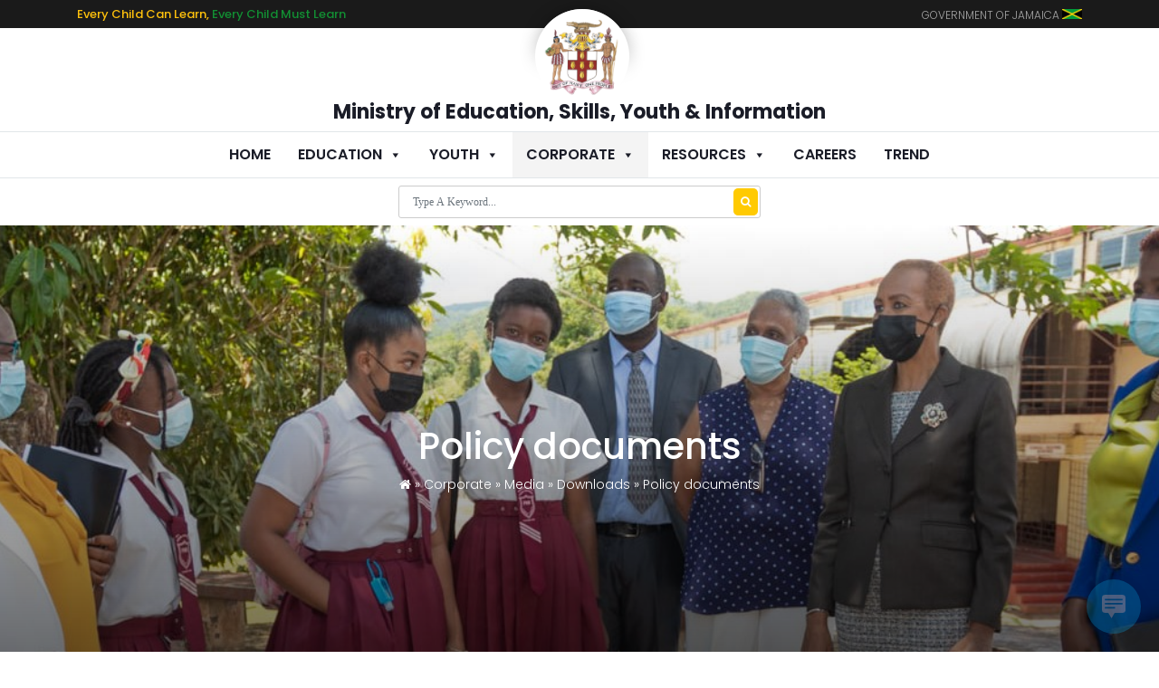

--- FILE ---
content_type: text/html; charset=UTF-8
request_url: https://moey.gov.jm/resources/?doc-division-unit=0&doc-category=222
body_size: 21715
content:
<!doctype html>
<html lang="en-US">

<head>
	<meta charset="UTF-8">
	<meta name="viewport" content="width=device-width, initial-scale=1">
	<link rel="profile" href="https://gmpg.org/xfn/11">

	<meta name='robots' content='index, follow, max-image-preview:large, max-snippet:-1, max-video-preview:-1' />

	<!-- This site is optimized with the Yoast SEO plugin v26.7 - https://yoast.com/wordpress/plugins/seo/ -->
	<title>Resources</title>
	<link rel="canonical" href="https://moey.gov.jm/resources/" />
	<meta property="og:locale" content="en_US" />
	<meta property="og:type" content="article" />
	<meta property="og:title" content="Resources" />
	<meta property="og:url" content="https://moey.gov.jm/resources/" />
	<meta property="og:site_name" content="Ministry of Education, Skills, Youth &amp; Information" />
	<meta property="article:publisher" content="https://www.facebook.com/MOEYIJamaica/" />
	<meta property="article:modified_time" content="2021-06-08T21:35:41+00:00" />
	<meta name="twitter:card" content="summary_large_image" />
	<script type="application/ld+json" class="yoast-schema-graph">{"@context":"https://schema.org","@graph":[{"@type":"WebPage","@id":"https://moey.gov.jm/resources/","url":"https://moey.gov.jm/resources/","name":"Resources","isPartOf":{"@id":"https://moey.gov.jm/#website"},"datePublished":"2020-02-18T20:22:34+00:00","dateModified":"2021-06-08T21:35:41+00:00","breadcrumb":{"@id":"https://moey.gov.jm/resources/#breadcrumb"},"inLanguage":"en-US","potentialAction":[{"@type":"ReadAction","target":["https://moey.gov.jm/resources/"]}]},{"@type":"BreadcrumbList","@id":"https://moey.gov.jm/resources/#breadcrumb","itemListElement":[{"@type":"ListItem","position":1,"name":"Home","item":"https://moey.gov.jm/"},{"@type":"ListItem","position":2,"name":"Resources"}]},{"@type":"WebSite","@id":"https://moey.gov.jm/#website","url":"https://moey.gov.jm/","name":"Ministry of Education and Youth","description":"Every Child Can Learn, Every Child Must Learn","publisher":{"@id":"https://moey.gov.jm/#organization"},"alternateName":"Ministry of Education and Youth","potentialAction":[{"@type":"SearchAction","target":{"@type":"EntryPoint","urlTemplate":"https://moey.gov.jm/?s={search_term_string}"},"query-input":{"@type":"PropertyValueSpecification","valueRequired":true,"valueName":"search_term_string"}}],"inLanguage":"en-US"},{"@type":"Organization","@id":"https://moey.gov.jm/#organization","name":"Ministry of Education and Youth","alternateName":"Ministry of Education and Youth","url":"https://moey.gov.jm/","logo":{"@type":"ImageObject","inLanguage":"en-US","@id":"https://moey.gov.jm/#/schema/logo/image/","url":"https://moey.gov.jm/wp-content/uploads/2022/07/coat.jpg","contentUrl":"https://moey.gov.jm/wp-content/uploads/2022/07/coat.jpg","width":391,"height":396,"caption":"Ministry of Education and Youth"},"image":{"@id":"https://moey.gov.jm/#/schema/logo/image/"},"sameAs":["https://www.facebook.com/MOEYIJamaica/"]}]}</script>
	<!-- / Yoast SEO plugin. -->


<link rel='dns-prefetch' href='//maxcdn.bootstrapcdn.com' />
<link rel='dns-prefetch' href='//cdnjs.cloudflare.com' />
<link rel='dns-prefetch' href='//fonts.googleapis.com' />
<link rel="alternate" type="application/rss+xml" title="Ministry of Education, Skills, Youth &amp; Information &raquo; Feed" href="https://moey.gov.jm/feed/" />
<link rel="alternate" type="application/rss+xml" title="Ministry of Education, Skills, Youth &amp; Information &raquo; Comments Feed" href="https://moey.gov.jm/comments/feed/" />
<link rel="alternate" type="text/calendar" title="Ministry of Education, Skills, Youth &amp; Information &raquo; iCal Feed" href="https://moey.gov.jm/events/?ical=1" />
<link rel="alternate" title="oEmbed (JSON)" type="application/json+oembed" href="https://moey.gov.jm/wp-json/oembed/1.0/embed?url=https%3A%2F%2Fmoey.gov.jm%2Fresources%2F" />
<link rel="alternate" title="oEmbed (XML)" type="text/xml+oembed" href="https://moey.gov.jm/wp-json/oembed/1.0/embed?url=https%3A%2F%2Fmoey.gov.jm%2Fresources%2F&#038;format=xml" />
<style id='wp-img-auto-sizes-contain-inline-css' type='text/css'>
img:is([sizes=auto i],[sizes^="auto," i]){contain-intrinsic-size:3000px 1500px}
/*# sourceURL=wp-img-auto-sizes-contain-inline-css */
</style>
<style id='wp-emoji-styles-inline-css' type='text/css'>

	img.wp-smiley, img.emoji {
		display: inline !important;
		border: none !important;
		box-shadow: none !important;
		height: 1em !important;
		width: 1em !important;
		margin: 0 0.07em !important;
		vertical-align: -0.1em !important;
		background: none !important;
		padding: 0 !important;
	}
/*# sourceURL=wp-emoji-styles-inline-css */
</style>
<style id='classic-theme-styles-inline-css' type='text/css'>
/*! This file is auto-generated */
.wp-block-button__link{color:#fff;background-color:#32373c;border-radius:9999px;box-shadow:none;text-decoration:none;padding:calc(.667em + 2px) calc(1.333em + 2px);font-size:1.125em}.wp-block-file__button{background:#32373c;color:#fff;text-decoration:none}
/*# sourceURL=/wp-includes/css/classic-themes.min.css */
</style>
<style id='global-styles-inline-css' type='text/css'>
:root{--wp--preset--aspect-ratio--square: 1;--wp--preset--aspect-ratio--4-3: 4/3;--wp--preset--aspect-ratio--3-4: 3/4;--wp--preset--aspect-ratio--3-2: 3/2;--wp--preset--aspect-ratio--2-3: 2/3;--wp--preset--aspect-ratio--16-9: 16/9;--wp--preset--aspect-ratio--9-16: 9/16;--wp--preset--color--black: #000000;--wp--preset--color--cyan-bluish-gray: #abb8c3;--wp--preset--color--white: #ffffff;--wp--preset--color--pale-pink: #f78da7;--wp--preset--color--vivid-red: #cf2e2e;--wp--preset--color--luminous-vivid-orange: #ff6900;--wp--preset--color--luminous-vivid-amber: #fcb900;--wp--preset--color--light-green-cyan: #7bdcb5;--wp--preset--color--vivid-green-cyan: #00d084;--wp--preset--color--pale-cyan-blue: #8ed1fc;--wp--preset--color--vivid-cyan-blue: #0693e3;--wp--preset--color--vivid-purple: #9b51e0;--wp--preset--gradient--vivid-cyan-blue-to-vivid-purple: linear-gradient(135deg,rgb(6,147,227) 0%,rgb(155,81,224) 100%);--wp--preset--gradient--light-green-cyan-to-vivid-green-cyan: linear-gradient(135deg,rgb(122,220,180) 0%,rgb(0,208,130) 100%);--wp--preset--gradient--luminous-vivid-amber-to-luminous-vivid-orange: linear-gradient(135deg,rgb(252,185,0) 0%,rgb(255,105,0) 100%);--wp--preset--gradient--luminous-vivid-orange-to-vivid-red: linear-gradient(135deg,rgb(255,105,0) 0%,rgb(207,46,46) 100%);--wp--preset--gradient--very-light-gray-to-cyan-bluish-gray: linear-gradient(135deg,rgb(238,238,238) 0%,rgb(169,184,195) 100%);--wp--preset--gradient--cool-to-warm-spectrum: linear-gradient(135deg,rgb(74,234,220) 0%,rgb(151,120,209) 20%,rgb(207,42,186) 40%,rgb(238,44,130) 60%,rgb(251,105,98) 80%,rgb(254,248,76) 100%);--wp--preset--gradient--blush-light-purple: linear-gradient(135deg,rgb(255,206,236) 0%,rgb(152,150,240) 100%);--wp--preset--gradient--blush-bordeaux: linear-gradient(135deg,rgb(254,205,165) 0%,rgb(254,45,45) 50%,rgb(107,0,62) 100%);--wp--preset--gradient--luminous-dusk: linear-gradient(135deg,rgb(255,203,112) 0%,rgb(199,81,192) 50%,rgb(65,88,208) 100%);--wp--preset--gradient--pale-ocean: linear-gradient(135deg,rgb(255,245,203) 0%,rgb(182,227,212) 50%,rgb(51,167,181) 100%);--wp--preset--gradient--electric-grass: linear-gradient(135deg,rgb(202,248,128) 0%,rgb(113,206,126) 100%);--wp--preset--gradient--midnight: linear-gradient(135deg,rgb(2,3,129) 0%,rgb(40,116,252) 100%);--wp--preset--font-size--small: 13px;--wp--preset--font-size--medium: 20px;--wp--preset--font-size--large: 36px;--wp--preset--font-size--x-large: 42px;--wp--preset--spacing--20: 0.44rem;--wp--preset--spacing--30: 0.67rem;--wp--preset--spacing--40: 1rem;--wp--preset--spacing--50: 1.5rem;--wp--preset--spacing--60: 2.25rem;--wp--preset--spacing--70: 3.38rem;--wp--preset--spacing--80: 5.06rem;--wp--preset--shadow--natural: 6px 6px 9px rgba(0, 0, 0, 0.2);--wp--preset--shadow--deep: 12px 12px 50px rgba(0, 0, 0, 0.4);--wp--preset--shadow--sharp: 6px 6px 0px rgba(0, 0, 0, 0.2);--wp--preset--shadow--outlined: 6px 6px 0px -3px rgb(255, 255, 255), 6px 6px rgb(0, 0, 0);--wp--preset--shadow--crisp: 6px 6px 0px rgb(0, 0, 0);}:where(.is-layout-flex){gap: 0.5em;}:where(.is-layout-grid){gap: 0.5em;}body .is-layout-flex{display: flex;}.is-layout-flex{flex-wrap: wrap;align-items: center;}.is-layout-flex > :is(*, div){margin: 0;}body .is-layout-grid{display: grid;}.is-layout-grid > :is(*, div){margin: 0;}:where(.wp-block-columns.is-layout-flex){gap: 2em;}:where(.wp-block-columns.is-layout-grid){gap: 2em;}:where(.wp-block-post-template.is-layout-flex){gap: 1.25em;}:where(.wp-block-post-template.is-layout-grid){gap: 1.25em;}.has-black-color{color: var(--wp--preset--color--black) !important;}.has-cyan-bluish-gray-color{color: var(--wp--preset--color--cyan-bluish-gray) !important;}.has-white-color{color: var(--wp--preset--color--white) !important;}.has-pale-pink-color{color: var(--wp--preset--color--pale-pink) !important;}.has-vivid-red-color{color: var(--wp--preset--color--vivid-red) !important;}.has-luminous-vivid-orange-color{color: var(--wp--preset--color--luminous-vivid-orange) !important;}.has-luminous-vivid-amber-color{color: var(--wp--preset--color--luminous-vivid-amber) !important;}.has-light-green-cyan-color{color: var(--wp--preset--color--light-green-cyan) !important;}.has-vivid-green-cyan-color{color: var(--wp--preset--color--vivid-green-cyan) !important;}.has-pale-cyan-blue-color{color: var(--wp--preset--color--pale-cyan-blue) !important;}.has-vivid-cyan-blue-color{color: var(--wp--preset--color--vivid-cyan-blue) !important;}.has-vivid-purple-color{color: var(--wp--preset--color--vivid-purple) !important;}.has-black-background-color{background-color: var(--wp--preset--color--black) !important;}.has-cyan-bluish-gray-background-color{background-color: var(--wp--preset--color--cyan-bluish-gray) !important;}.has-white-background-color{background-color: var(--wp--preset--color--white) !important;}.has-pale-pink-background-color{background-color: var(--wp--preset--color--pale-pink) !important;}.has-vivid-red-background-color{background-color: var(--wp--preset--color--vivid-red) !important;}.has-luminous-vivid-orange-background-color{background-color: var(--wp--preset--color--luminous-vivid-orange) !important;}.has-luminous-vivid-amber-background-color{background-color: var(--wp--preset--color--luminous-vivid-amber) !important;}.has-light-green-cyan-background-color{background-color: var(--wp--preset--color--light-green-cyan) !important;}.has-vivid-green-cyan-background-color{background-color: var(--wp--preset--color--vivid-green-cyan) !important;}.has-pale-cyan-blue-background-color{background-color: var(--wp--preset--color--pale-cyan-blue) !important;}.has-vivid-cyan-blue-background-color{background-color: var(--wp--preset--color--vivid-cyan-blue) !important;}.has-vivid-purple-background-color{background-color: var(--wp--preset--color--vivid-purple) !important;}.has-black-border-color{border-color: var(--wp--preset--color--black) !important;}.has-cyan-bluish-gray-border-color{border-color: var(--wp--preset--color--cyan-bluish-gray) !important;}.has-white-border-color{border-color: var(--wp--preset--color--white) !important;}.has-pale-pink-border-color{border-color: var(--wp--preset--color--pale-pink) !important;}.has-vivid-red-border-color{border-color: var(--wp--preset--color--vivid-red) !important;}.has-luminous-vivid-orange-border-color{border-color: var(--wp--preset--color--luminous-vivid-orange) !important;}.has-luminous-vivid-amber-border-color{border-color: var(--wp--preset--color--luminous-vivid-amber) !important;}.has-light-green-cyan-border-color{border-color: var(--wp--preset--color--light-green-cyan) !important;}.has-vivid-green-cyan-border-color{border-color: var(--wp--preset--color--vivid-green-cyan) !important;}.has-pale-cyan-blue-border-color{border-color: var(--wp--preset--color--pale-cyan-blue) !important;}.has-vivid-cyan-blue-border-color{border-color: var(--wp--preset--color--vivid-cyan-blue) !important;}.has-vivid-purple-border-color{border-color: var(--wp--preset--color--vivid-purple) !important;}.has-vivid-cyan-blue-to-vivid-purple-gradient-background{background: var(--wp--preset--gradient--vivid-cyan-blue-to-vivid-purple) !important;}.has-light-green-cyan-to-vivid-green-cyan-gradient-background{background: var(--wp--preset--gradient--light-green-cyan-to-vivid-green-cyan) !important;}.has-luminous-vivid-amber-to-luminous-vivid-orange-gradient-background{background: var(--wp--preset--gradient--luminous-vivid-amber-to-luminous-vivid-orange) !important;}.has-luminous-vivid-orange-to-vivid-red-gradient-background{background: var(--wp--preset--gradient--luminous-vivid-orange-to-vivid-red) !important;}.has-very-light-gray-to-cyan-bluish-gray-gradient-background{background: var(--wp--preset--gradient--very-light-gray-to-cyan-bluish-gray) !important;}.has-cool-to-warm-spectrum-gradient-background{background: var(--wp--preset--gradient--cool-to-warm-spectrum) !important;}.has-blush-light-purple-gradient-background{background: var(--wp--preset--gradient--blush-light-purple) !important;}.has-blush-bordeaux-gradient-background{background: var(--wp--preset--gradient--blush-bordeaux) !important;}.has-luminous-dusk-gradient-background{background: var(--wp--preset--gradient--luminous-dusk) !important;}.has-pale-ocean-gradient-background{background: var(--wp--preset--gradient--pale-ocean) !important;}.has-electric-grass-gradient-background{background: var(--wp--preset--gradient--electric-grass) !important;}.has-midnight-gradient-background{background: var(--wp--preset--gradient--midnight) !important;}.has-small-font-size{font-size: var(--wp--preset--font-size--small) !important;}.has-medium-font-size{font-size: var(--wp--preset--font-size--medium) !important;}.has-large-font-size{font-size: var(--wp--preset--font-size--large) !important;}.has-x-large-font-size{font-size: var(--wp--preset--font-size--x-large) !important;}
:where(.wp-block-post-template.is-layout-flex){gap: 1.25em;}:where(.wp-block-post-template.is-layout-grid){gap: 1.25em;}
:where(.wp-block-term-template.is-layout-flex){gap: 1.25em;}:where(.wp-block-term-template.is-layout-grid){gap: 1.25em;}
:where(.wp-block-columns.is-layout-flex){gap: 2em;}:where(.wp-block-columns.is-layout-grid){gap: 2em;}
:root :where(.wp-block-pullquote){font-size: 1.5em;line-height: 1.6;}
/*# sourceURL=global-styles-inline-css */
</style>
<link rel='stylesheet' id='contact-form-7-css' href='https://moey.gov.jm/wp-content/plugins/contact-form-7/includes/css/styles.css?ver=6.1.4' type='text/css' media='all' />
<link rel='stylesheet' id='wp-live-chat-support-css' href='https://moey.gov.jm/wp-content/plugins/wp-live-chat-support/public/css/wplc-plugin-public.css?ver=10.0.17' type='text/css' media='all' />
<link rel='stylesheet' id='tribe-events-v2-single-skeleton-css' href='https://moey.gov.jm/wp-content/plugins/the-events-calendar/build/css/tribe-events-single-skeleton.css?ver=6.15.14' type='text/css' media='all' />
<link rel='stylesheet' id='tribe-events-v2-single-skeleton-full-css' href='https://moey.gov.jm/wp-content/plugins/the-events-calendar/build/css/tribe-events-single-full.css?ver=6.15.14' type='text/css' media='all' />
<link rel='stylesheet' id='tec-events-elementor-widgets-base-styles-css' href='https://moey.gov.jm/wp-content/plugins/the-events-calendar/build/css/integrations/plugins/elementor/widgets/widget-base.css?ver=6.15.14' type='text/css' media='all' />
<link rel='stylesheet' id='megamenu-css' href='https://moey.gov.jm/wp-content/uploads/maxmegamenu/style.css?ver=b52726' type='text/css' media='all' />
<link rel='stylesheet' id='dashicons-css' href='https://moey.gov.jm/wp-includes/css/dashicons.min.css?ver=6.9' type='text/css' media='all' />
<link rel='stylesheet' id='moey-style-css' href='https://moey.gov.jm/wp-content/themes/moey/style.css?ver=6.9' type='text/css' media='all' />
<link rel='stylesheet' id='tablepress-default-css' href='https://moey.gov.jm/wp-content/plugins/tablepress/css/build/default.css?ver=3.2.6' type='text/css' media='all' />
<link rel='stylesheet' id='elementor-icons-css' href='https://moey.gov.jm/wp-content/plugins/elementor/assets/lib/eicons/css/elementor-icons.min.css?ver=5.45.0' type='text/css' media='all' />
<link rel='stylesheet' id='elementor-frontend-css' href='https://moey.gov.jm/wp-content/plugins/elementor/assets/css/frontend.min.css?ver=3.34.1' type='text/css' media='all' />
<link rel='stylesheet' id='elementor-post-3484-css' href='https://moey.gov.jm/wp-content/uploads/elementor/css/post-3484.css?ver=1768524868' type='text/css' media='all' />
<link rel='stylesheet' id='bootstrap-css' href='//maxcdn.bootstrapcdn.com/bootstrap/4.0.0/css/bootstrap.min.css?ver=6.9' type='text/css' media='all' />
<link rel='stylesheet' id='google-font-poppins-css' href='//fonts.googleapis.com/css?family=Poppins%3A100%2C200%2C300%2C400%2C500%2C600%2C700%2C800%2C900&#038;ver=6.9' type='text/css' media='all' />
<link rel='stylesheet' id='google-font-libre-css' href='//fonts.googleapis.com/css2?family=Libre+Baskerville%3Aital%2Cwght%400%2C400%3B0%2C700%3B1%2C400&#038;display=swap&#038;ver=6.9' type='text/css' media='all' />
<link rel='stylesheet' id='font-awesome-css' href='https://moey.gov.jm/wp-content/plugins/types/vendor/toolset/toolset-common/res/lib/font-awesome/css/font-awesome.min.css?ver=4.7.0' type='text/css' media='screen' />
<link rel='stylesheet' id='fancybox-css' href='//cdnjs.cloudflare.com/ajax/libs/fancybox/3.2.5/jquery.fancybox.min.css?ver=6.9' type='text/css' media='all' />
<link rel='stylesheet' id='owl-carousel-css' href='//cdnjs.cloudflare.com/ajax/libs/owl-carousel/1.3.3/owl.carousel.min.css?ver=6.9' type='text/css' media='all' />
<link rel='stylesheet' id='owl-carousel-theme-css' href='//cdnjs.cloudflare.com/ajax/libs/owl-carousel/1.3.3/owl.theme.min.css?ver=6.9' type='text/css' media='all' />
<link rel='stylesheet' id='easing-css' href='//cdnjs.cloudflare.com/ajax/libs/jquery-easing/1.3/jquery.easing.min.js?ver=6.9' type='text/css' media='1' />
<link rel='stylesheet' id='slider-pro-css' href='https://moey.gov.jm/wp-content/themes/moey/slider-pro/slider-pro.css?ver=6.9' type='text/css' media='all' />
<link rel='stylesheet' id='elementor-ticker-css' href='https://moey.gov.jm/wp-content/themes/moey/elementor-widgets/css/ticker-style.css?ver=6.9' type='text/css' media='all' />
<link rel='stylesheet' id='fresh-css' href='https://moey.gov.jm/wp-content/themes/moey/css/fresh.css?ver=6.9' type='text/css' media='all' />
<link rel='stylesheet' id='eael-general-css' href='https://moey.gov.jm/wp-content/plugins/essential-addons-for-elementor-lite/assets/front-end/css/view/general.min.css?ver=6.5.7' type='text/css' media='all' />
<link rel='stylesheet' id='elementor-gf-local-roboto-css' href='https://moey.gov.jm/wp-content/uploads/elementor/google-fonts/css/roboto.css?ver=1749675582' type='text/css' media='all' />
<link rel='stylesheet' id='elementor-gf-local-robotoslab-css' href='https://moey.gov.jm/wp-content/uploads/elementor/google-fonts/css/robotoslab.css?ver=1749675589' type='text/css' media='all' />
<script type="text/javascript" src="https://moey.gov.jm/wp-includes/js/jquery/jquery.min.js?ver=3.7.1" id="jquery-core-js"></script>
<script type="text/javascript" src="https://moey.gov.jm/wp-includes/js/jquery/jquery-migrate.min.js?ver=3.4.1" id="jquery-migrate-js"></script>
<script type="text/javascript" id="3d-flip-book-client-locale-loader-js-extra">
/* <![CDATA[ */
var FB3D_CLIENT_LOCALE = {"ajaxurl":"https://moey.gov.jm/wp-admin/admin-ajax.php","dictionary":{"Table of contents":"Table of contents","Close":"Close","Bookmarks":"Bookmarks","Thumbnails":"Thumbnails","Search":"Search","Share":"Share","Facebook":"Facebook","Twitter":"Twitter","Email":"Email","Play":"Play","Previous page":"Previous page","Next page":"Next page","Zoom in":"Zoom in","Zoom out":"Zoom out","Fit view":"Fit view","Auto play":"Auto play","Full screen":"Full screen","More":"More","Smart pan":"Smart pan","Single page":"Single page","Sounds":"Sounds","Stats":"Stats","Print":"Print","Download":"Download","Goto first page":"Goto first page","Goto last page":"Goto last page"},"images":"https://moey.gov.jm/wp-content/plugins/interactive-3d-flipbook-powered-physics-engine/assets/images/","jsData":{"urls":[],"posts":{"ids_mis":[],"ids":[]},"pages":[],"firstPages":[],"bookCtrlProps":[],"bookTemplates":[]},"key":"3d-flip-book","pdfJS":{"pdfJsLib":"https://moey.gov.jm/wp-content/plugins/interactive-3d-flipbook-powered-physics-engine/assets/js/pdf.min.js?ver=4.3.136","pdfJsWorker":"https://moey.gov.jm/wp-content/plugins/interactive-3d-flipbook-powered-physics-engine/assets/js/pdf.worker.js?ver=4.3.136","stablePdfJsLib":"https://moey.gov.jm/wp-content/plugins/interactive-3d-flipbook-powered-physics-engine/assets/js/stable/pdf.min.js?ver=2.5.207","stablePdfJsWorker":"https://moey.gov.jm/wp-content/plugins/interactive-3d-flipbook-powered-physics-engine/assets/js/stable/pdf.worker.js?ver=2.5.207","pdfJsCMapUrl":"https://moey.gov.jm/wp-content/plugins/interactive-3d-flipbook-powered-physics-engine/assets/cmaps/"},"cacheurl":"https://moey.gov.jm/wp-content/uploads/3d-flip-book/cache/","pluginsurl":"https://moey.gov.jm/wp-content/plugins/","pluginurl":"https://moey.gov.jm/wp-content/plugins/interactive-3d-flipbook-powered-physics-engine/","thumbnailSize":{"width":"150","height":"150"},"version":"1.16.17"};
//# sourceURL=3d-flip-book-client-locale-loader-js-extra
/* ]]> */
</script>
<script type="text/javascript" src="https://moey.gov.jm/wp-content/plugins/interactive-3d-flipbook-powered-physics-engine/assets/js/client-locale-loader.js?ver=1.16.17" id="3d-flip-book-client-locale-loader-js" async="async" data-wp-strategy="async"></script>
<script type="text/javascript" src="https://moey.gov.jm/wp-content/plugins/stop-user-enumeration/frontend/js/frontend.js?ver=1.7.7" id="stop-user-enumeration-js" defer="defer" data-wp-strategy="defer"></script>
<script type="text/javascript" src="//cdnjs.cloudflare.com/ajax/libs/fancybox/3.2.5/jquery.fancybox.min.js?ver=1" id="fancybox-js"></script>
<script type="text/javascript" src="//cdnjs.cloudflare.com/ajax/libs/owl-carousel/1.3.3/owl.carousel.min.js?ver=1" id="owl-carousel-js"></script>
<link rel="https://api.w.org/" href="https://moey.gov.jm/wp-json/" /><link rel="alternate" title="JSON" type="application/json" href="https://moey.gov.jm/wp-json/wp/v2/pages/3358" /><link rel="EditURI" type="application/rsd+xml" title="RSD" href="https://moey.gov.jm/xmlrpc.php?rsd" />
<link rel='shortlink' href='https://moey.gov.jm/?p=3358' />
<meta name="tec-api-version" content="v1"><meta name="tec-api-origin" content="https://moey.gov.jm"><link rel="alternate" href="https://moey.gov.jm/wp-json/tribe/events/v1/" /><!-- Analytics by WP Statistics - https://wp-statistics.com -->
<meta name="generator" content="Elementor 3.34.1; features: additional_custom_breakpoints; settings: css_print_method-external, google_font-enabled, font_display-auto">
			<style>
				.e-con.e-parent:nth-of-type(n+4):not(.e-lazyloaded):not(.e-no-lazyload),
				.e-con.e-parent:nth-of-type(n+4):not(.e-lazyloaded):not(.e-no-lazyload) * {
					background-image: none !important;
				}
				@media screen and (max-height: 1024px) {
					.e-con.e-parent:nth-of-type(n+3):not(.e-lazyloaded):not(.e-no-lazyload),
					.e-con.e-parent:nth-of-type(n+3):not(.e-lazyloaded):not(.e-no-lazyload) * {
						background-image: none !important;
					}
				}
				@media screen and (max-height: 640px) {
					.e-con.e-parent:nth-of-type(n+2):not(.e-lazyloaded):not(.e-no-lazyload),
					.e-con.e-parent:nth-of-type(n+2):not(.e-lazyloaded):not(.e-no-lazyload) * {
						background-image: none !important;
					}
				}
			</style>
			<link rel="icon" href="https://moey.gov.jm/wp-content/uploads/2020/01/logo-1-150x150.png" sizes="32x32" />
<link rel="icon" href="https://moey.gov.jm/wp-content/uploads/2020/01/logo-1.png" sizes="192x192" />
<link rel="apple-touch-icon" href="https://moey.gov.jm/wp-content/uploads/2020/01/logo-1.png" />
<meta name="msapplication-TileImage" content="https://moey.gov.jm/wp-content/uploads/2020/01/logo-1.png" />
		<style type="text/css" id="wp-custom-css">
			#mega-menu-item-3674
{
	display:none !important;
}

/* change made for august 1 and 6 
#page{
	background:#F2C22F;
}

#site-navigation{
	background:#00843;
	margin: 0 auto;
}
/**/
#mega-menu-wrap-menu-1 #mega-menu-menu-1 {
    text-align: center; 
}
/*
#logo{
	 display:none;
}
*/

#masthead{
	/* background:#F2C22F; */
	background:#ffffff;  
/*display:none !important;*/
}
/*
#agencies-wrap {
    border-right: 1px solid #000;
    border-top: 1px solid #000;
}

#affiliates-wrap {
   border-top: 1px solid #000;
	border-left: 1px solid #000;
}
*/		</style>
		<style type="text/css">/** Mega Menu CSS: fs **/</style>
</head>

<body class="wp-singular page-template-default page page-id-3358 wp-theme-moey tribe-no-js mega-menu-menu-1 elementor-default elementor-kit-3484 elementor-page elementor-page-3358">
	<div id="page" class="site">
		<a class="skip-link screen-reader-text" href="#content">
			Skip to content		</a>

		<header id="masthead" class="site-header">

			<div class="head-top" id="tagline-goj">
				<div class="container">
					<div class="row">
						<div class="col-md-6 text-left">
							<div class="moey-tagline"> Every Child Can Learn, Every Child Must Learn </div>
						</div>

						<div class="col-md-6 text-right">
							<div class="goj-title"><span>Government of Jamaica</span> <img class="ja-flag" src="/wp-content/themes/moey/img/ja-flag.jpg" alt="ja-flag"> </div>
						</div>
					</div>
				</div>
			</div>
			<div class="head-middle" id="logo">
				<div class="container">
					<div class="row">
						<div class="col-md-12">
															<div class="logo-wrap">
									<a href="https://moey.gov.jm/">
										<img src="https://moey.gov.jm/wp-content/uploads/2022/07/coat-trans.png" alt="Ministry of Education, Skills, Youth &amp; Information">
									</a>



								</div>
								<h1 class="site-title">
									<a class="site-title" href="https://moey.gov.jm/">
										Ministry of Education, Skills, Youth & Information									</a>
								</h1>



													</div>
					</div>
				</div>
			</div>
			<nav class="head-bottom main-navigation" id="site-navigation">
				<div id="mega-menu-wrap-menu-1" class="mega-menu-wrap"><div class="mega-menu-toggle"><div class="mega-toggle-blocks-left"></div><div class="mega-toggle-blocks-center"><div class='mega-toggle-block mega-menu-toggle-animated-block mega-toggle-block-1' id='mega-toggle-block-1'><button aria-label="Toggle Menu" class="mega-toggle-animated mega-toggle-animated-slider" type="button" aria-expanded="false">
                  <span class="mega-toggle-animated-box">
                    <span class="mega-toggle-animated-inner"></span>
                  </span>
                </button></div></div><div class="mega-toggle-blocks-right"></div></div><ul id="mega-menu-menu-1" class="mega-menu max-mega-menu mega-menu-horizontal mega-no-js" data-event="hover_intent" data-effect="fade_up" data-effect-speed="200" data-effect-mobile="disabled" data-effect-speed-mobile="0" data-mobile-force-width="false" data-second-click="go" data-document-click="collapse" data-vertical-behaviour="standard" data-breakpoint="768" data-unbind="true" data-mobile-state="collapse_all" data-mobile-direction="vertical" data-hover-intent-timeout="300" data-hover-intent-interval="100"><li class="mega-menu-item mega-menu-item-type-post_type mega-menu-item-object-page mega-menu-item-home mega-align-bottom-left mega-menu-flyout mega-menu-item-3092" id="mega-menu-item-3092"><a class="mega-menu-link" href="https://moey.gov.jm/" tabindex="0">Home</a></li><li class="mega-menu-item mega-menu-item-type-custom mega-menu-item-object-custom mega-menu-item-has-children mega-menu-megamenu mega-menu-grid mega-align-bottom-left mega-menu-grid mega-menu-item-3672" id="mega-menu-item-3672"><a class="mega-menu-link" href="#" aria-expanded="false" tabindex="0">Education<span class="mega-indicator" aria-hidden="true"></span></a>
<ul class="mega-sub-menu" role='presentation'>
<li class="mega-menu-row" id="mega-menu-3672-0">
	<ul class="mega-sub-menu" style='--columns:12' role='presentation'>
<li class="mega-menu-column mega-menu-columns-3-of-12" style="--columns:12; --span:3" id="mega-menu-3672-0-0">
		<ul class="mega-sub-menu">
<li class="mega-menu-item mega-menu-item-type-custom mega-menu-item-object-custom mega-menu-item-has-children mega-menu-item-3205" id="mega-menu-item-3205"><a class="mega-menu-link" href="#">Education Outcomes<span class="mega-indicator" aria-hidden="true"></span></a>
			<ul class="mega-sub-menu">
<li class="mega-menu-item mega-menu-item-type-post_type mega-menu-item-object-page mega-menu-item-3905" id="mega-menu-item-3905"><a class="mega-menu-link" href="https://moey.gov.jm/grade-one-individual-learning-profile/">Grade One Individual Learning Profile</a></li><li class="mega-menu-item mega-menu-item-type-post_type mega-menu-item-object-page mega-menu-item-3904" id="mega-menu-item-3904"><a class="mega-menu-link" href="https://moey.gov.jm/grade-3-diagnostic-test/">Grade 3 Diagnostic Test</a></li><li class="mega-menu-item mega-menu-item-type-post_type mega-menu-item-object-page mega-menu-item-3903" id="mega-menu-item-3903"><a class="mega-menu-link" href="https://moey.gov.jm/grade-4-achievement-test/">Grade 4 Literacy and Numeracy Tests</a></li><li class="mega-menu-item mega-menu-item-type-custom mega-menu-item-object-custom mega-menu-item-9706" id="mega-menu-item-9706"><a class="mega-menu-link" href="https://pep.moey.gov.jm/">Primary Exit Profile</a></li><li class="mega-menu-item mega-menu-item-type-post_type mega-menu-item-object-page mega-menu-item-3086" id="mega-menu-item-3086"><a class="mega-menu-link" href="https://moey.gov.jm/external-exam-results/">External Exam Results</a></li><li class="mega-menu-item mega-menu-item-type-post_type mega-menu-item-object-page mega-menu-item-6413" id="mega-menu-item-6413"><a class="mega-menu-link" href="https://moey.gov.jm/cvq/">Caribbean Vocational Qualification (CVQ)</a></li><li class="mega-menu-item mega-menu-item-type-custom mega-menu-item-object-custom mega-menu-item-9154" id="mega-menu-item-9154"><a target="_blank" class="mega-menu-link" href="/wp-content/uploads/cape/cape/index.html">CAPE 2023 Performance EBook</a></li><li class="mega-menu-item mega-menu-item-type-custom mega-menu-item-object-custom mega-menu-item-9163" id="mega-menu-item-9163"><a target="_blank" class="mega-menu-link" href="/wp-content/uploads/cape/pep/index.html">PEP 2023 Performance EBook</a></li><li class="mega-menu-item mega-menu-item-type-custom mega-menu-item-object-custom mega-menu-item-9164" id="mega-menu-item-9164"><a target="_blank" class="mega-menu-link" href="/wp-content/uploads/cape/csec/index.html">CSEC 2023 Performance EBook</a></li><li class="mega-menu-item mega-menu-item-type-custom mega-menu-item-object-custom mega-menu-item-9165" id="mega-menu-item-9165"><a target="_blank" class="mega-menu-link" href="/wp-content/uploads/cape/nctvet/index.html">NCTVET 2023 Performance EBook</a></li><li class="mega-menu-item mega-menu-item-type-custom mega-menu-item-object-custom mega-menu-item-9171" id="mega-menu-item-9171"><a target="_blank" class="mega-menu-link" href="/wp-content/uploads/cape/cityguilds/index.html">City & Guilds 2023 Performance Ebook</a></li>			</ul>
</li>		</ul>
</li><li class="mega-menu-column mega-menu-columns-3-of-12" style="--columns:12; --span:3" id="mega-menu-3672-0-1">
		<ul class="mega-sub-menu">
<li class="mega-menu-item mega-menu-item-type-custom mega-menu-item-object-custom mega-menu-item-has-children mega-menu-item-3204" id="mega-menu-item-3204"><a class="mega-menu-link" href="#">General<span class="mega-indicator" aria-hidden="true"></span></a>
			<ul class="mega-sub-menu">
<li class="mega-menu-item mega-menu-item-type-post_type mega-menu-item-object-page mega-menu-item-4280" id="mega-menu-item-4280"><a class="mega-menu-link" href="https://moey.gov.jm/curriculum/">National Standards Curriculum (NSC)</a></li><li class="mega-menu-item mega-menu-item-type-post_type mega-menu-item-object-page mega-has-description mega-menu-item-3035" id="mega-menu-item-3035"><a class="mega-menu-link" href="https://moey.gov.jm/frequently-asked-questions/"><span class="mega-description-group"><span class="mega-menu-title">Frequently Asked Questions</span><span class="mega-menu-description">Frequently Asked Questions</span></span></a></li><li class="mega-menu-item mega-menu-item-type-post_type mega-menu-item-object-page mega-has-description mega-menu-item-2968" id="mega-menu-item-2968"><a class="mega-menu-link" href="https://moey.gov.jm/application-forms-and-manuals/"><span class="mega-description-group"><span class="mega-menu-title">Forms and Manuals</span><span class="mega-menu-description">Forms and Manuals</span></span></a></li><li class="mega-menu-item mega-menu-item-type-post_type mega-menu-item-object-page mega-has-description mega-menu-item-3020" id="mega-menu-item-3020"><a class="mega-menu-link" href="https://moey.gov.jm/service-to-education-awards/"><span class="mega-description-group"><span class="mega-menu-title">Service To Education Awards</span><span class="mega-menu-description">Service To Education Awards</span></span></a></li><li class="mega-menu-item mega-menu-item-type-post_type mega-menu-item-object-page mega-menu-item-3922" id="mega-menu-item-3922"><a class="mega-menu-link" href="https://moey.gov.jm/teacherss-resources/">Teachers's Resources - Lesson Plans</a></li>			</ul>
</li>		</ul>
</li><li class="mega-menu-column mega-menu-columns-3-of-12" style="--columns:12; --span:3" id="mega-menu-3672-0-2">
		<ul class="mega-sub-menu">
<li class="mega-menu-item mega-menu-item-type-custom mega-menu-item-object-custom mega-menu-item-has-children mega-menu-item-3687" id="mega-menu-item-3687"><a class="mega-menu-link" href="#">Key Links<span class="mega-indicator" aria-hidden="true"></span></a>
			<ul class="mega-sub-menu">
<li class="mega-menu-item mega-menu-item-type-custom mega-menu-item-object-custom mega-menu-item-5497" id="mega-menu-item-5497"><a class="mega-menu-link" href="https://sites.google.com/moey.gov.jm/minutesupload/home">Board Meetings Minutes Upload</a></li><li class="mega-menu-item mega-menu-item-type-custom mega-menu-item-object-custom mega-menu-item-3076" id="mega-menu-item-3076"><a class="mega-menu-link" href="https://drive.google.com/folderview?id=0BzlAiS6fPqgZMGlJTUZQMkVqYTQ&#038;usp=sharing">Doing Business with the Ministry of Education</a></li><li class="mega-menu-item mega-menu-item-type-post_type mega-menu-item-object-page mega-menu-item-8775" id="mega-menu-item-8775"><a class="mega-menu-link" href="https://moey.gov.jm/funding/">School Funding</a></li><li class="mega-menu-item mega-menu-item-type-custom mega-menu-item-object-custom mega-menu-item-3080" id="mega-menu-item-3080"><a class="mega-menu-link" href="https://drive.google.com/drive/folders/0BzlAiS6fPqgZfkZpbXk3Q05pR0ZYVlpzak93V21tcXNsbW9HX29USGhLMXZaRE8zS3VDNU0?resourcekey=0-ZoYnybbeoEsrpNg3yP5FvQ">School Bulletins & Bursar Information</a></li><li class="mega-menu-item mega-menu-item-type-custom mega-menu-item-object-custom mega-menu-item-8214" id="mega-menu-item-8214"><a class="mega-menu-link" href="https://moey.gov.jm/special-education-unit/">Special Education Unit</a></li><li class="mega-menu-item mega-menu-item-type-post_type mega-menu-item-object-page mega-menu-item-3072" id="mega-menu-item-3072"><a class="mega-menu-link" href="https://moey.gov.jm/tertiary-2/">Tertiary</a></li>			</ul>
</li>		</ul>
</li><li class="mega-menu-column mega-menu-columns-3-of-12" style="--columns:12; --span:3" id="mega-menu-3672-0-3">
		<ul class="mega-sub-menu">
<li class="mega-menu-item mega-menu-item-type-custom mega-menu-item-object-custom mega-menu-item-has-children mega-menu-item-3688" id="mega-menu-item-3688"><a class="mega-menu-link" href="#">Partners<span class="mega-indicator" aria-hidden="true"></span></a>
			<ul class="mega-sub-menu">
<li class="mega-menu-item mega-menu-item-type-post_type mega-menu-item-object-page mega-has-description mega-menu-item-2971" id="mega-menu-item-2971"><a class="mega-menu-link" href="https://moey.gov.jm/students/"><span class="mega-description-group"><span class="mega-menu-title">Students</span><span class="mega-menu-description">Students</span></span></a></li><li class="mega-menu-item mega-menu-item-type-post_type mega-menu-item-object-page mega-has-description mega-menu-item-2969" id="mega-menu-item-2969"><a class="mega-menu-link" href="https://moey.gov.jm/parents/"><span class="mega-description-group"><span class="mega-menu-title">Parents</span><span class="mega-menu-description">Parents</span></span></a></li><li class="mega-menu-item mega-menu-item-type-post_type mega-menu-item-object-page mega-has-description mega-menu-item-2970" id="mega-menu-item-2970"><a class="mega-menu-link" href="https://moey.gov.jm/teachers/"><span class="mega-description-group"><span class="mega-menu-title">Teachers</span><span class="mega-menu-description">Teachers</span></span></a></li><li class="mega-menu-item mega-menu-item-type-post_type mega-menu-item-object-page mega-has-description mega-menu-item-3028" id="mega-menu-item-3028"><a class="mega-menu-link" href="https://moey.gov.jm/adopt-a-school/"><span class="mega-description-group"><span class="mega-menu-title">Adopt-A-School</span><span class="mega-menu-description">Adopt-A-School</span></span></a></li><li class="mega-menu-item mega-menu-item-type-post_type mega-menu-item-object-page mega-has-description mega-menu-item-3014" id="mega-menu-item-3014"><a class="mega-menu-link" href="https://moey.gov.jm/partnership-initiatives/"><span class="mega-description-group"><span class="mega-menu-title">Partnership Initiatives</span><span class="mega-menu-description">Partnership Initiatives</span></span></a></li>			</ul>
</li>		</ul>
</li>	</ul>
</li><li class="mega-menu-row" id="mega-menu-3672-1">
	<ul class="mega-sub-menu" style='--columns:12' role='presentation'>
<li class="mega-menu-column mega-menu-columns-3-of-12" style="--columns:12; --span:3" id="mega-menu-3672-1-0">
		<ul class="mega-sub-menu">
<li class="mega-menu-item mega-menu-item-type-custom mega-menu-item-object-custom mega-menu-item-has-children mega-menu-item-3082" id="mega-menu-item-3082"><a class="mega-menu-link" href="https://moey.gov.jm/mathematics">Mathematics and Numeracy<span class="mega-indicator" aria-hidden="true"></span></a>
			<ul class="mega-sub-menu">
<li class="mega-menu-item mega-menu-item-type-custom mega-menu-item-object-custom mega-menu-item-3322" id="mega-menu-item-3322"><a class="mega-menu-link" href="https://drive.google.com/drive/folders/1b8GwnICGQHcQIdD6-38rQX4x7aRofY60?usp=sharing">Calculation Time</a></li><li class="mega-menu-item mega-menu-item-type-custom mega-menu-item-object-custom mega-menu-item-3323" id="mega-menu-item-3323"><a class="mega-menu-link" href="https://drive.google.com/folderview?id=0BzlAiS6fPqgZMmQtR1pqX0ZzOWM&#038;usp=sharing">Math LeAP Content</a></li><li class="mega-menu-item mega-menu-item-type-custom mega-menu-item-object-custom mega-menu-item-has-children mega-menu-item-3911" id="mega-menu-item-3911"><a class="mega-menu-link" href="#" aria-expanded="false">Mathematics<span class="mega-indicator" aria-hidden="true"></span></a>
				<ul class="mega-sub-menu">
<li class="mega-menu-item mega-menu-item-type-post_type mega-menu-item-object-page mega-menu-item-3325" id="mega-menu-item-3325"><a class="mega-menu-link" href="https://moey.gov.jm/mathematics/teachers-principals-mathematics/">Teachers &#038; Principals</a></li><li class="mega-menu-item mega-menu-item-type-post_type mega-menu-item-object-page mega-menu-item-3326" id="mega-menu-item-3326"><a class="mega-menu-link" href="https://moey.gov.jm/putting-mathematics-into-family-life/">Parents</a></li><li class="mega-menu-item mega-menu-item-type-custom mega-menu-item-object-custom mega-menu-item-6518" id="mega-menu-item-6518"><a class="mega-menu-link" href="https://moey.gov.jm/students-2/">Students</a></li>				</ul>
</li><li class="mega-menu-item mega-menu-item-type-custom mega-menu-item-object-custom mega-menu-item-3331" id="mega-menu-item-3331"><a class="mega-menu-link" href="https://moey.gov.jm/wp-content/uploads/2015/05/National-Mathematics-Policy-Guidelines-2013.pdf">National Mathematics Policy Guidelines (2013)</a></li><li class="mega-menu-item mega-menu-item-type-post_type mega-menu-item-object-page mega-menu-item-3329" id="mega-menu-item-3329"><a class="mega-menu-link" href="https://moey.gov.jm/mathematics/national-mathematics-team/">National Mathematics Team</a></li><li class="mega-menu-item mega-menu-item-type-post_type mega-menu-item-object-page mega-menu-item-3327" id="mega-menu-item-3327"><a class="mega-menu-link" href="https://moey.gov.jm/mathematics/national-mathematics-week/">National Mathematics Week 2022</a></li>			</ul>
</li>		</ul>
</li><li class="mega-menu-column mega-menu-columns-3-of-12" style="--columns:12; --span:3" id="mega-menu-3672-1-1">
		<ul class="mega-sub-menu">
<li class="mega-menu-item mega-menu-item-type-post_type mega-menu-item-object-page mega-menu-item-has-children mega-has-description mega-menu-item-3034" id="mega-menu-item-3034"><a class="mega-menu-link" href="https://moey.gov.jm/learning-materials/"><span class="mega-description-group"><span class="mega-menu-title">Learning Materials</span><span class="mega-menu-description">Lower Secondary</span></span><span class="mega-indicator" aria-hidden="true"></span></a>
			<ul class="mega-sub-menu">
<li class="mega-menu-item mega-menu-item-type-post_type mega-menu-item-object-page mega-has-description mega-menu-item-3021" id="mega-menu-item-3021"><a class="mega-menu-link" href="https://moey.gov.jm/approved-educational-resources-lists/"><span class="mega-description-group"><span class="mega-menu-title">Approved Educational Resources Lists</span><span class="mega-menu-description">Approved Textbook Lists</span></span></a></li><li class="mega-menu-item mega-menu-item-type-custom mega-menu-item-object-custom mega-menu-item-has-children mega-menu-item-4215" id="mega-menu-item-4215"><a class="mega-menu-link" href="#" aria-expanded="false">Early Childhood Students<span class="mega-indicator" aria-hidden="true"></span></a>
				<ul class="mega-sub-menu">
<li class="mega-menu-item mega-menu-item-type-post_type mega-menu-item-object-page mega-has-description mega-menu-item-3033" id="mega-menu-item-3033"><a class="mega-menu-link" href="https://moey.gov.jm/early-childhood-content/"><span class="mega-description-group"><span class="mega-menu-title">Early Childhood Content</span><span class="mega-menu-description">Grades 7-9</span></span></a></li><li class="mega-menu-item mega-menu-item-type-post_type mega-menu-item-object-page mega-menu-item-4122" id="mega-menu-item-4122"><a class="mega-menu-link" href="https://moey.gov.jm/primary-posters/">Primary Posters</a></li>				</ul>
</li><li class="mega-menu-item mega-menu-item-type-custom mega-menu-item-object-custom mega-menu-item-has-children mega-menu-item-4214" id="mega-menu-item-4214"><a class="mega-menu-link" href="#" aria-expanded="false">Primary Students<span class="mega-indicator" aria-hidden="true"></span></a>
				<ul class="mega-sub-menu">
<li class="mega-menu-item mega-menu-item-type-post_type mega-menu-item-object-page mega-menu-item-4124" id="mega-menu-item-4124"><a class="mega-menu-link" href="https://moey.gov.jm/doctor-birds-books/">Doctor Birds Books</a></li><li class="mega-menu-item mega-menu-item-type-post_type mega-menu-item-object-page mega-menu-item-4123" id="mega-menu-item-4123"><a class="mega-menu-link" href="https://moey.gov.jm/lit123-picture-books/">Lit123 Picture Books</a></li>				</ul>
</li><li class="mega-menu-item mega-menu-item-type-custom mega-menu-item-object-custom mega-menu-item-has-children mega-menu-item-4213" id="mega-menu-item-4213"><a class="mega-menu-link" href="#" aria-expanded="false">Secondary Students<span class="mega-indicator" aria-hidden="true"></span></a>
				<ul class="mega-sub-menu">
<li class="mega-menu-item mega-menu-item-type-post_type mega-menu-item-object-page mega-menu-item-4125" id="mega-menu-item-4125"><a class="mega-menu-link" href="https://moey.gov.jm/books/">Blue Mahoe Books</a></li>				</ul>
</li>			</ul>
</li>		</ul>
</li><li class="mega-menu-column mega-menu-columns-3-of-12" style="--columns:12; --span:3" id="mega-menu-3672-1-2">
		<ul class="mega-sub-menu">
<li class="mega-menu-item mega-menu-item-type-custom mega-menu-item-object-custom mega-menu-item-has-children mega-menu-item-3203" id="mega-menu-item-3203"><a class="mega-menu-link" href="#">Repositories<span class="mega-indicator" aria-hidden="true"></span></a>
			<ul class="mega-sub-menu">
<li class="mega-menu-item mega-menu-item-type-custom mega-menu-item-object-custom mega-menu-item-3075" id="mega-menu-item-3075"><a class="mega-menu-link" href="https://drive.google.com/folderview?id=0BzlAiS6fPqgZfkVXUFQ4cW8zWUJsUUVCb1FHS3hDcTdsU1hrejRwOTVZckpGQnhvYW9qUU0&#038;usp=sharing">Access to Information</a></li><li class="mega-menu-item mega-menu-item-type-custom mega-menu-item-object-custom mega-has-description mega-menu-item-3027" id="mega-menu-item-3027"><a class="mega-menu-link" href="https://drive.google.com/folderview?id=0BzlAiS6fPqgZfi1RZjluMWI0QTFPVVN4NjhXUnNyZkZSNW50RGNnal93dmJqZVZnVUFPWUE&#038;usp=sharing"><span class="mega-description-group"><span class="mega-menu-title">Bills, Laws and Legal Forms</span><span class="mega-menu-description">Bills, Laws and Legal Forms</span></span></a></li><li class="mega-menu-item mega-menu-item-type-custom mega-menu-item-object-custom mega-has-description mega-menu-item-3040" id="mega-menu-item-3040"><a class="mega-menu-link" href="https://drive.google.com/a/moey.gov.jm/folderview?id=0BzlAiS6fPqgZfk5GYXFTU2h3NVdBTFNlZHcxR1BfT2dHSUk1WUoxNWNFa0k0S2FaNk1YMmM&#038;usp=sharing"><span class="mega-description-group"><span class="mega-menu-title">Examination Reports and Results</span><span class="mega-menu-description">Examination Reports and Results</span></span></a></li><li class="mega-menu-item mega-menu-item-type-custom mega-menu-item-object-custom mega-menu-item-3073" id="mega-menu-item-3073"><a class="mega-menu-link" href="https://drive.google.com/open?id=0BzlAiS6fPqgZfk5feVA5MDY4TF9wemJkcVVBWUZpUUpTR05lcGdoa014SWZPSTZZNzRzeU0">PMAS Forms and Documents</a></li><li class="mega-menu-item mega-menu-item-type-custom mega-menu-item-object-custom mega-menu-item-3083" id="mega-menu-item-3083"><a class="mega-menu-link" href="https://drive.google.com/drive/u/1/folders/1yQ05bLGe5euMyBNF0x1ZTClrbuI_kuSi">Reports</a></li><li class="mega-menu-item mega-menu-item-type-custom mega-menu-item-object-custom mega-menu-item-3085" id="mega-menu-item-3085"><a class="mega-menu-link" href="https://drive.google.com/drive/folders/0BzlAiS6fPqgZSm9uRlAtQmRQakE">Safety & Security</a></li><li class="mega-menu-item mega-menu-item-type-custom mega-menu-item-object-custom mega-menu-item-5485" id="mega-menu-item-5485"><a class="mega-menu-link" href="https://drive.google.com/drive/folders/0BzlAiS6fPqgZfkZpbXk3Q05pR0ZYVlpzak93V21tcXNsbW9HX29USGhLMXZaRE8zS3VDNU0?resourcekey=0-ZoYnybbeoEsrpNg3yP5FvQ&#038;usp=sharing">School Bulletins</a></li><li class="mega-menu-item mega-menu-item-type-custom mega-menu-item-object-custom mega-menu-item-5508" id="mega-menu-item-5508"><a class="mega-menu-link" href="https://drive.google.com/drive/folders/0BzlAiS6fPqgZblR3bFI1LVg5MEE?resourcekey=0-CBWnB2_UIeLBkGAszMi6BQ">School Improvement</a></li><li class="mega-menu-item mega-menu-item-type-custom mega-menu-item-object-custom mega-menu-item-10272" id="mega-menu-item-10272"><a class="mega-menu-link" href="https://drive.google.com/drive/folders/19EhuSs8ewgEG14dFW6Qt4DxOb03yVbps">Revised Listing of Schools Impacted by Hurricane Beryl</a></li><li class="mega-menu-item mega-menu-item-type-custom mega-menu-item-object-custom mega-has-description mega-menu-item-3078" id="mega-menu-item-3078"><a class="mega-menu-link" href="https://drive.google.com/folderview?id=0B0sLF6hioDt2N0RJQ2R1X09aMXM&#038;resourcekey=0-8RGiwSb-5nMgZg3iN1BgpQ"><span class="mega-description-group"><span class="mega-menu-title">Statistics</span><span class="mega-menu-description">Statistics</span></span></a></li><li class="mega-menu-item mega-menu-item-type-post_type mega-menu-item-object-page mega-menu-item-7947" id="mega-menu-item-7947"><a class="mega-menu-link" href="https://moey.gov.jm/tvet/">TVET</a></li>			</ul>
</li>		</ul>
</li><li class="mega-menu-column mega-menu-columns-3-of-12" style="--columns:12; --span:3" id="mega-menu-3672-1-3">
		<ul class="mega-sub-menu">
<li class="mega-menu-item mega-menu-item-type-custom mega-menu-item-object-custom mega-menu-item-has-children mega-menu-item-5862" id="mega-menu-item-5862"><a class="mega-menu-link" href="#">More<span class="mega-indicator" aria-hidden="true"></span></a>
			<ul class="mega-sub-menu">
<li class="mega-menu-item mega-menu-item-type-post_type mega-menu-item-object-page mega-menu-item-3999" id="mega-menu-item-3999"><a class="mega-menu-link" href="https://moey.gov.jm/education-division/">About the Education Division</a></li><li class="mega-menu-item mega-menu-item-type-custom mega-menu-item-object-custom mega-menu-item-5695" id="mega-menu-item-5695"><a class="mega-menu-link" href="https://drive.google.com/drive/u/2/folders/1lpGTYNo8qrPwqr0ljNg55BKDZ4brOzAt">Census</a></li><li class="mega-menu-item mega-menu-item-type-custom mega-menu-item-object-custom mega-menu-item-3720" id="mega-menu-item-3720"><a class="mega-menu-link" href="/resources/?doc-division-unit=240&#038;doc-category=0#">Education Division Downloads</a></li><li class="mega-menu-item mega-menu-item-type-post_type mega-menu-item-object-page mega-has-description mega-menu-item-2975" id="mega-menu-item-2975"><a class="mega-menu-link" href="https://moey.gov.jm/foreign-language/"><span class="mega-description-group"><span class="mega-menu-title">Foreign Language</span><span class="mega-menu-description">Foreign Language</span></span></a></li><li class="mega-menu-item mega-menu-item-type-post_type mega-menu-item-object-page mega-has-description mega-menu-item-2966" id="mega-menu-item-2966"><a class="mega-menu-link" href="https://moey.gov.jm/scholarships-2/"><span class="mega-description-group"><span class="mega-menu-title">Scholarships</span><span class="mega-menu-description">Scholarships</span></span></a></li><li class="mega-menu-item mega-menu-item-type-post_type mega-menu-item-object-page mega-menu-item-9921" id="mega-menu-item-9921"><a class="mega-menu-link" href="https://moey.gov.jm/jamaica-education-project-contract/">Jamaica Education Project Contract (JEP)</a></li><li class="mega-menu-item mega-menu-item-type-custom mega-menu-item-object-custom mega-menu-item-9987" id="mega-menu-item-9987"><a class="mega-menu-link" href="https://moey.gov.jm/wp-content/uploads/2025/04/JEP-Labour-Management-Procedures-LMP-Final.docx">JEP Labour Management Procedures</a></li><li class="mega-menu-item mega-menu-item-type-custom mega-menu-item-object-custom mega-menu-item-9989" id="mega-menu-item-9989"><a class="mega-menu-link" href="https://moey.gov.jm/wp-content/uploads/2025/06/JEP-Preliminary-Environmental-and-Social-Management-Plan-PESMP-Final_compressed.pdf">JEP Preliminary Environmental and Social Management Plan</a></li><li class="mega-menu-item mega-menu-item-type-custom mega-menu-item-object-custom mega-menu-item-10211" id="mega-menu-item-10211"><a class="mega-menu-link" href="https://moey.gov.jm/wp-content/uploads/2025/06/SEP-Jamaica-Education-Project-P178595-16-JUN-2025.pdf">JEP Stakeholder Engagement Plan</a></li><li class="mega-menu-item mega-menu-item-type-custom mega-menu-item-object-custom mega-menu-item-10448" id="mega-menu-item-10448"><a class="mega-menu-link" href="https://moey.gov.jm/wp-content/uploads/2025/09/Updated-ESCP-14-AUG-2025.pdf">JEP Environmental and Social Commitment Plan (ESCP)</a></li>			</ul>
</li>		</ul>
</li>	</ul>
</li></ul>
</li><li class="mega-menu-item mega-menu-item-type-custom mega-menu-item-object-custom mega-menu-item-has-children mega-align-bottom-left mega-menu-flyout mega-menu-item-3673" id="mega-menu-item-3673"><a class="mega-menu-link" href="#" aria-expanded="false" tabindex="0">Youth<span class="mega-indicator" aria-hidden="true"></span></a>
<ul class="mega-sub-menu">
<li class="mega-menu-item mega-menu-item-type-post_type mega-menu-item-object-page mega-menu-item-3997" id="mega-menu-item-3997"><a class="mega-menu-link" href="https://moey.gov.jm/youth-division/">About the Youth Division</a></li><li class="mega-menu-item mega-menu-item-type-custom mega-menu-item-object-custom mega-menu-item-4281" id="mega-menu-item-4281"><a class="mega-menu-link" href="/childrens-affairs-policy-division/">Children’s Affairs Policy Division</a></li><li class="mega-menu-item mega-menu-item-type-custom mega-menu-item-object-custom mega-menu-item-4282" id="mega-menu-item-4282"><a class="mega-menu-link" href="/youth-and-adolescents-policy-division/">Youth and Adolescents Policy Division</a></li><li class="mega-menu-item mega-menu-item-type-custom mega-menu-item-object-custom mega-menu-item-3718" id="mega-menu-item-3718"><a class="mega-menu-link" href="/resources/?doc-division-unit=241&#038;doc-category=0#">Children's Division Downloads</a></li></ul>
</li><li class="mega-menu-item mega-menu-item-type-custom mega-menu-item-object-custom mega-menu-item-has-children mega-align-bottom-left mega-menu-flyout mega-menu-item-3674" id="mega-menu-item-3674"><a class="mega-menu-link" href="#" aria-expanded="false" tabindex="0">Information<span class="mega-indicator" aria-hidden="true"></span></a>
<ul class="mega-sub-menu">
<li class="mega-menu-item mega-menu-item-type-post_type mega-menu-item-object-page mega-menu-item-3964" id="mega-menu-item-3964"><a class="mega-menu-link" href="https://moey.gov.jm/electronic-media-and-content-sector/">Electronic Media and Content Sector</a></li><li class="mega-menu-item mega-menu-item-type-post_type mega-menu-item-object-page mega-menu-item-3965" id="mega-menu-item-3965"><a class="mega-menu-link" href="https://moey.gov.jm/government-of-jamaica-data-collection-and-information-sharing-programme/">Data Collection and Information Sharing Programme</a></li><li class="mega-menu-item mega-menu-item-type-post_type mega-menu-item-object-page mega-menu-item-3966" id="mega-menu-item-3966"><a class="mega-menu-link" href="https://moey.gov.jm/government-of-jamaica-records-and-information-management-programme/">Records and Information Management Programme</a></li><li class="mega-menu-item mega-menu-item-type-custom mega-menu-item-object-custom mega-menu-item-3990" id="mega-menu-item-3990"><a class="mega-menu-link" href="https://moey.gov.jm/resources/?doc-division-unit=242&#038;doc-category=0#">Information Division Downloads</a></li></ul>
</li><li class="mega-menu-item mega-menu-item-type-custom mega-menu-item-object-custom mega-current-menu-ancestor mega-menu-item-has-children mega-menu-megamenu mega-menu-grid mega-align-bottom-left mega-menu-grid mega-menu-item-3206" id="mega-menu-item-3206"><a class="mega-menu-link" href="#" aria-expanded="false" tabindex="0">Corporate<span class="mega-indicator" aria-hidden="true"></span></a>
<ul class="mega-sub-menu" role='presentation'>
<li class="mega-menu-row" id="mega-menu-3206-0">
	<ul class="mega-sub-menu" style='--columns:12' role='presentation'>
<li class="mega-menu-column mega-menu-columns-5-of-12" style="--columns:12; --span:5" id="mega-menu-3206-0-0">
		<ul class="mega-sub-menu">
<li class="mega-menu-item mega-menu-item-type-custom mega-menu-item-object-custom mega-menu-item-has-children mega-menu-item-3686" id="mega-menu-item-3686"><a class="mega-menu-link" href="#">Divisions & Units<span class="mega-indicator" aria-hidden="true"></span></a>
			<ul class="mega-sub-menu">
<li class="mega-menu-item mega-menu-item-type-post_type mega-menu-item-object-page mega-menu-item-4279" id="mega-menu-item-4279"><a class="mega-menu-link" href="https://moey.gov.jm/childrens-affairs-policy-division/">Children’s Affairs Policy Division</a></li><li class="mega-menu-item mega-menu-item-type-post_type mega-menu-item-object-page mega-menu-item-2997" id="mega-menu-item-2997"><a class="mega-menu-link" href="https://moey.gov.jm/department-of-schools-services/">Department of Schools’ Services</a></li><li class="mega-menu-item mega-menu-item-type-post_type mega-menu-item-object-page mega-menu-item-2980" id="mega-menu-item-2980"><a class="mega-menu-link" href="https://moey.gov.jm/executive-support-services-division/">Executive Support Services Division</a></li><li class="mega-menu-item mega-menu-item-type-post_type mega-menu-item-object-page mega-menu-item-2999" id="mega-menu-item-2999"><a class="mega-menu-link" href="https://moey.gov.jm/finance-and-accounts-division/">Finance and Accounts Division</a></li><li class="mega-menu-item mega-menu-item-type-post_type mega-menu-item-object-page mega-menu-item-3000" id="mega-menu-item-3000"><a class="mega-menu-link" href="https://moey.gov.jm/human-resource-management-and-administration-division/">Human Resource Management and Administration Division</a></li><li class="mega-menu-item mega-menu-item-type-post_type mega-menu-item-object-page mega-menu-item-2987" id="mega-menu-item-2987"><a class="mega-menu-link" href="https://moey.gov.jm/planning-and-development-division/">Planning and Development Division</a></li><li class="mega-menu-item mega-menu-item-type-post_type mega-menu-item-object-page mega-menu-item-2989" id="mega-menu-item-2989"><a class="mega-menu-link" href="https://moey.gov.jm/project-management-and-technical-services-division/">Project Management and Technical Services Division</a></li><li class="mega-menu-item mega-menu-item-type-post_type mega-menu-item-object-page mega-menu-item-4278" id="mega-menu-item-4278"><a class="mega-menu-link" href="https://moey.gov.jm/youth-and-adolescents-policy-division/">Youth and Adolescents Policy Division</a></li>			</ul>
</li>		</ul>
</li><li class="mega-menu-column mega-menu-columns-3-of-12" style="--columns:12; --span:3" id="mega-menu-3206-0-1">
		<ul class="mega-sub-menu">
<li class="mega-menu-item mega-menu-item-type-custom mega-menu-item-object-custom mega-menu-item-has-children mega-has-description mega-menu-item-3046" id="mega-menu-item-3046"><a class="mega-menu-link" href="#"><span class="mega-description-group"><span class="mega-menu-title">About</span><span class="mega-menu-description">about</span></span><span class="mega-indicator" aria-hidden="true"></span></a>
			<ul class="mega-sub-menu">
<li class="mega-menu-item mega-menu-item-type-post_type mega-menu-item-object-page mega-has-description mega-menu-item-3047" id="mega-menu-item-3047"><a class="mega-menu-link" href="https://moey.gov.jm/the-minister/"><span class="mega-description-group"><span class="mega-menu-title">The Minister</span><span class="mega-menu-description">The Minister</span></span></a></li><li class="mega-menu-item mega-menu-item-type-post_type mega-menu-item-object-page mega-has-description mega-menu-item-3069" id="mega-menu-item-3069"><a class="mega-menu-link" href="https://moey.gov.jm/permanent-secretary/"><span class="mega-description-group"><span class="mega-menu-title">Permanent Secretary</span><span class="mega-menu-description">Permanent Secretary</span></span></a></li><li class="mega-menu-item mega-menu-item-type-post_type mega-menu-item-object-page mega-menu-item-3492" id="mega-menu-item-3492"><a class="mega-menu-link" href="https://moey.gov.jm/about/">About the Ministry</a></li><li class="mega-menu-item mega-menu-item-type-post_type mega-menu-item-object-page mega-menu-item-9711" id="mega-menu-item-9711"><a class="mega-menu-link" href="https://moey.gov.jm/philosophy-of-education-for-jamaica/">Philosophy of Education for Jamaica</a></li><li class="mega-menu-item mega-menu-item-type-post_type mega-menu-item-object-page mega-hide-on-desktop mega-hide-on-mobile mega-has-description mega-menu-item-3048" id="mega-menu-item-3048"><a class="mega-menu-link" href="https://moey.gov.jm/mission-statement/"><span class="mega-description-group"><span class="mega-menu-title">Mission Statement</span><span class="mega-menu-description">Mission Statement</span></span></a></li><li class="mega-menu-item mega-menu-item-type-post_type mega-menu-item-object-page mega-has-description mega-menu-item-3049" id="mega-menu-item-3049"><a class="mega-menu-link" href="https://moey.gov.jm/organizational-structure/"><span class="mega-description-group"><span class="mega-menu-title">Organizational Structure</span><span class="mega-menu-description">Organizational Structure</span></span></a></li><li class="mega-menu-item mega-menu-item-type-post_type mega-menu-item-object-page mega-has-description mega-menu-item-3051" id="mega-menu-item-3051"><a class="mega-menu-link" href="https://moey.gov.jm/access-to-information/"><span class="mega-description-group"><span class="mega-menu-title">Access to Information</span><span class="mega-menu-description">Access to Information</span></span></a></li><li class="mega-menu-item mega-menu-item-type-post_type mega-menu-item-object-page mega-has-description mega-menu-item-3050" id="mega-menu-item-3050"><a class="mega-menu-link" href="https://moey.gov.jm/agencies-affiliates-of-the-moe/"><span class="mega-description-group"><span class="mega-menu-title">Agencies &#038; Affiliates of the MOE</span><span class="mega-menu-description">Agencies of the MOE</span></span></a></li><li class="mega-menu-item mega-menu-item-type-post_type mega-menu-item-object-page mega-menu-item-9468" id="mega-menu-item-9468"><a class="mega-menu-link" href="https://moey.gov.jm/contact/">Contact Us</a></li>			</ul>
</li>		</ul>
</li><li class="mega-menu-column mega-menu-columns-4-of-12" style="--columns:12; --span:4" id="mega-menu-3206-0-2">
		<ul class="mega-sub-menu">
<li class="mega-menu-item mega-menu-item-type-custom mega-menu-item-object-custom mega-current-menu-ancestor mega-current-menu-parent mega-menu-item-has-children mega-menu-item-3207" id="mega-menu-item-3207"><a class="mega-menu-link" href="#">Media<span class="mega-indicator" aria-hidden="true"></span></a>
			<ul class="mega-sub-menu">
<li class="mega-menu-item mega-menu-item-type-post_type mega-menu-item-object-page mega-menu-item-3865" id="mega-menu-item-3865"><a class="mega-menu-link" href="https://moey.gov.jm/event/">Events</a></li><li class="mega-menu-item mega-menu-item-type-post_type mega-menu-item-object-page mega-menu-item-3361" id="mega-menu-item-3361"><a class="mega-menu-link" href="https://moey.gov.jm/news/">News</a></li><li class="mega-menu-item mega-menu-item-type-post_type mega-menu-item-object-page mega-menu-item-3364" id="mega-menu-item-3364"><a class="mega-menu-link" href="https://moey.gov.jm/photo-gallery/">Photo Gallery</a></li><li class="mega-menu-item mega-menu-item-type-custom mega-menu-item-object-custom mega-menu-item-8023" id="mega-menu-item-8023"><a class="mega-menu-link" href="https://moey.gov.jm/resources/?doc-division-unit=0&#038;doc-category=232">Press Release</a></li><li class="mega-menu-item mega-menu-item-type-custom mega-menu-item-object-custom mega-menu-item-3491" id="mega-menu-item-3491"><a class="mega-menu-link" href="/resources/?doc-division-unit=0&#038;doc-category=231">Publications</a></li><li class="mega-menu-item mega-menu-item-type-custom mega-menu-item-object-custom mega-menu-item-7119" id="mega-menu-item-7119"><a class="mega-menu-link" href="https://moey.gov.jm/resources/?doc-division-unit=0&#038;doc-category=272#">Green Paper</a></li><li class="mega-menu-item mega-menu-item-type-post_type mega-menu-item-object-page mega-current-menu-item mega-page_item mega-page-item-3358 mega-current_page_item mega-current-menu-ancestor mega-current-menu-parent mega-current_page_parent mega-current_page_ancestor mega-menu-item-has-children mega-menu-item-3514" id="mega-menu-item-3514"><a class="mega-menu-link" href="https://moey.gov.jm/resources/" aria-expanded="false" aria-current="page">Downloads<span class="mega-indicator" aria-hidden="true"></span></a>
				<ul class="mega-sub-menu">
<li class="mega-menu-item mega-menu-item-type-custom mega-menu-item-object-custom mega-menu-item-6708" id="mega-menu-item-6708"><a class="mega-menu-link" href="https://moey.gov.jm/resources/?doc-division-unit=0&#038;doc-category=269#">JTC Bills</a></li><li class="mega-menu-item mega-menu-item-type-custom mega-menu-item-object-custom mega-menu-item-3738" id="mega-menu-item-3738"><a class="mega-menu-link" href="/resources/?doc-division-unit=0&#038;doc-category=221#">Parliamentary Presentations</a></li><li class="mega-menu-item mega-menu-item-type-custom mega-menu-item-object-custom mega-current-menu-item mega-menu-item-3739" id="mega-menu-item-3739"><a class="mega-menu-link" href="/resources/?doc-division-unit=0&#038;doc-category=222#" aria-current="page">Policy documents</a></li><li class="mega-menu-item mega-menu-item-type-custom mega-menu-item-object-custom mega-menu-item-3740" id="mega-menu-item-3740"><a class="mega-menu-link" href="/resources/?doc-division-unit=0&#038;doc-category=223#">Procurement Notices</a></li>				</ul>
</li>			</ul>
</li>		</ul>
</li>	</ul>
</li></ul>
</li><li class="mega-menu-item mega-menu-item-type-custom mega-menu-item-object-custom mega-menu-item-has-children mega-menu-megamenu mega-menu-grid mega-align-bottom-left mega-menu-grid mega-menu-item-5863" id="mega-menu-item-5863"><a class="mega-menu-link" href="#" aria-expanded="false" tabindex="0">Resources<span class="mega-indicator" aria-hidden="true"></span></a>
<ul class="mega-sub-menu" role='presentation'>
<li class="mega-menu-row" id="mega-menu-5863-0">
	<ul class="mega-sub-menu" style='--columns:12' role='presentation'>
<li class="mega-menu-column mega-menu-columns-3-of-12" style="--columns:12; --span:3" id="mega-menu-5863-0-0">
		<ul class="mega-sub-menu">
<li class="mega-menu-item mega-menu-item-type-widget widget_media_image mega-menu-item-media_image-2" id="mega-menu-item-media_image-2"><a href="https://pep.moey.gov.jm/"><img width="150" height="150" src="https://moey.gov.jm/wp-content/uploads/2022/02/pep-150x150.png" class="image wp-image-5869  attachment-thumbnail size-thumbnail" alt="" style="max-width: 100%; height: auto;" decoding="async" srcset="https://moey.gov.jm/wp-content/uploads/2022/02/pep-150x150.png 150w, https://moey.gov.jm/wp-content/uploads/2022/02/pep-300x300.png 300w, https://moey.gov.jm/wp-content/uploads/2022/02/pep.png 400w" sizes="(max-width: 150px) 100vw, 150px" /></a></li><li class="mega-menu-item mega-menu-item-type-custom mega-menu-item-object-custom mega-menu-item-5864" id="mega-menu-item-5864"><a target="_blank" class="mega-menu-link" href="https://pep.moey.gov.jm/">Primary Exit Profile (PEP)</a></li><li class="mega-menu-item mega-menu-item-type-widget widget_custom_html mega-menu-item-custom_html-2" id="mega-menu-item-custom_html-2"><div class="textwidget custom-html-widget">Contains PEP Sample Items, Online lessons, The National Standards Curriculum (NSC) Guides, PEP Facts and Exam calendar</div></li>		</ul>
</li><li class="mega-menu-column mega-menu-columns-3-of-12" style="--columns:12; --span:3" id="mega-menu-5863-0-1">
		<ul class="mega-sub-menu">
<li class="mega-menu-item mega-menu-item-type-widget widget_media_image mega-menu-item-media_image-3" id="mega-menu-item-media_image-3"><a href="https://www.bookfusion.com/libraries/MOEYI"><img width="150" height="150" src="https://moey.gov.jm/wp-content/uploads/2022/02/bookfusion-150x150.png" class="image wp-image-5868  attachment-thumbnail size-thumbnail" alt="" style="max-width: 100%; height: auto;" decoding="async" srcset="https://moey.gov.jm/wp-content/uploads/2022/02/bookfusion-150x150.png 150w, https://moey.gov.jm/wp-content/uploads/2022/02/bookfusion-300x300.png 300w, https://moey.gov.jm/wp-content/uploads/2022/02/bookfusion.png 400w" sizes="(max-width: 150px) 100vw, 150px" /></a></li><li class="mega-menu-item mega-menu-item-type-custom mega-menu-item-object-custom mega-menu-item-5866" id="mega-menu-item-5866"><a target="_blank" class="mega-menu-link" href="https://www.bookfusion.com/libraries/MOEYI">Book Fusion</a></li><li class="mega-menu-item mega-menu-item-type-widget widget_custom_html mega-menu-item-custom_html-3" id="mega-menu-item-custom_html-3"><div class="textwidget custom-html-widget">Contains several eBooks and videos for both primary and secondary levels</div></li>		</ul>
</li><li class="mega-menu-column mega-menu-columns-3-of-12" style="--columns:12; --span:3" id="mega-menu-5863-0-2">
		<ul class="mega-sub-menu">
<li class="mega-menu-item mega-menu-item-type-widget widget_media_image mega-menu-item-media_image-4" id="mega-menu-item-media_image-4"><a href="https://educate.gov.jm"><img width="150" height="150" src="https://moey.gov.jm/wp-content/uploads/2022/02/educate2_round-150x150.png" class="image wp-image-5886  attachment-thumbnail size-thumbnail" alt="" style="max-width: 100%; height: auto;" decoding="async" srcset="https://moey.gov.jm/wp-content/uploads/2022/02/educate2_round-150x150.png 150w, https://moey.gov.jm/wp-content/uploads/2022/02/educate2_round-298x300.png 298w, https://moey.gov.jm/wp-content/uploads/2022/02/educate2_round.png 328w" sizes="(max-width: 150px) 100vw, 150px" /></a></li><li class="mega-menu-item mega-menu-item-type-custom mega-menu-item-object-custom mega-menu-item-5867" id="mega-menu-item-5867"><a target="_blank" class="mega-menu-link" href="https://educate.gov.jm">Educate Jamaica 2.0</a></li><li class="mega-menu-item mega-menu-item-type-widget widget_custom_html mega-menu-item-custom_html-4" id="mega-menu-item-custom_html-4"><div class="textwidget custom-html-widget">Contains Primary and Secondary education Audio-visual Learning support – 24/7 On-demand, worksheets, and links to educational resources</div></li>		</ul>
</li><li class="mega-menu-column mega-menu-columns-3-of-12" style="--columns:12; --span:3" id="mega-menu-5863-0-3">
		<ul class="mega-sub-menu">
<li class="mega-menu-item mega-menu-item-type-widget widget_media_image mega-menu-item-media_image-5" id="mega-menu-item-media_image-5"><a href="https://play.google.com/store/apps/details?id=com.bookfusion.moeyi&#038;hl=en&#038;gl=US"><img width="150" height="150" src="https://moey.gov.jm/wp-content/uploads/2022/02/moe-logo-150x150.png" class="image wp-image-5873  attachment-thumbnail size-thumbnail" alt="" style="max-width: 100%; height: auto;" decoding="async" srcset="https://moey.gov.jm/wp-content/uploads/2022/02/moe-logo-150x150.png 150w, https://moey.gov.jm/wp-content/uploads/2022/02/moe-logo-300x300.png 300w, https://moey.gov.jm/wp-content/uploads/2022/02/moe-logo.png 400w" sizes="(max-width: 150px) 100vw, 150px" /></a></li><li class="mega-menu-item mega-menu-item-type-custom mega-menu-item-object-custom mega-menu-item-5871" id="mega-menu-item-5871"><a target="_blank" class="mega-menu-link" href="https://play.google.com/store/apps/details?id=com.bookfusion.moeyi&#038;hl=en&#038;gl=US">MoEYI eResources App</a></li><li class="mega-menu-item mega-menu-item-type-widget widget_custom_html mega-menu-item-custom_html-5" id="mega-menu-item-custom_html-5"><div class="textwidget custom-html-widget">Contains appropriate grade level eBooks, digital textbooks, videos, interactive content and other resources used in the NSC. (Offline and online reading available).</div></li>		</ul>
</li>	</ul>
</li><li class="mega-menu-row" id="mega-menu-5863-1">
	<ul class="mega-sub-menu" style='--columns:12' role='presentation'>
<li class="mega-menu-column mega-menu-columns-3-of-12" style="--columns:12; --span:3" id="mega-menu-5863-1-0">
		<ul class="mega-sub-menu">
<li class="mega-menu-item mega-menu-item-type-widget widget_media_image mega-menu-item-media_image-6" id="mega-menu-item-media_image-6"><a href="https://stwt.moey.gov.jm/"><img width="300" height="78" src="https://moey.gov.jm/wp-content/uploads/2024/10/stwt_3_logo-300x78.png" class="image wp-image-9655  attachment-medium size-medium" alt="" style="max-width: 100%; height: auto;" title="school_to_work_transition_icon" decoding="async" srcset="https://moey.gov.jm/wp-content/uploads/2024/10/stwt_3_logo-300x78.png 300w, https://moey.gov.jm/wp-content/uploads/2024/10/stwt_3_logo-1024x268.png 1024w, https://moey.gov.jm/wp-content/uploads/2024/10/stwt_3_logo-768x201.png 768w, https://moey.gov.jm/wp-content/uploads/2024/10/stwt_3_logo.png 1128w" sizes="(max-width: 300px) 100vw, 300px" /></a></li><li class="mega-menu-item mega-menu-item-type-custom mega-menu-item-object-custom mega-menu-item-9647" id="mega-menu-item-9647"><a class="mega-menu-link" href="https://stwt.moey.gov.jm/">School to Work Transition</a></li><li class="mega-menu-item mega-menu-item-type-widget widget_custom_html mega-menu-item-custom_html-6" id="mega-menu-item-custom_html-6"><div class="textwidget custom-html-widget">Contains resources, information and activities to help school leavers with disabilities access information about career planning and selection and career readiness</div></li>		</ul>
</li><li class="mega-menu-column mega-menu-columns-3-of-12" style="--columns:12; --span:3" id="mega-menu-5863-1-1">
		<ul class="mega-sub-menu">
<li class="mega-menu-item mega-menu-item-type-widget widget_media_image mega-menu-item-media_image-7" id="mega-menu-item-media_image-7"><a href="https://drive.google.com/drive/folders/1mMpLpuDISUSNpP1lhPxVA9wKMQY8sW2i"><img width="150" height="150" src="https://moey.gov.jm/wp-content/uploads/2025/01/openbook-icon_v2.png" class="image wp-image-9830  attachment-full size-full" alt="" style="max-width: 100%; height: auto;" decoding="async" /></a></li><li class="mega-menu-item mega-menu-item-type-custom mega-menu-item-object-custom mega-menu-item-9827" id="mega-menu-item-9827"><a class="mega-menu-link" href="https://drive.google.com/drive/folders/1mMpLpuDISUSNpP1lhPxVA9wKMQY8sW2i">E Resources for School</a></li><li class="mega-menu-item mega-menu-item-type-widget widget_custom_html mega-menu-item-custom_html-7" id="mega-menu-item-custom_html-7"><div class="textwidget custom-html-widget">Contains Textbooks and other resources for primary and high schools</div></li>		</ul>
</li><li class="mega-menu-column mega-menu-columns-3-of-12" style="--columns:12; --span:3" id="mega-menu-5863-1-2">
		<ul class="mega-sub-menu">
<li class="mega-menu-item mega-menu-item-type-widget widget_media_image mega-menu-item-media_image-10" id="mega-menu-item-media_image-10"><a href="https://moey.gov.jm/school-bus-schedules/"><img width="150" height="150" src="https://moey.gov.jm/wp-content/uploads/2025/09/school-bus-icon-v3-150x150.png" class="image wp-image-10437  attachment-thumbnail size-thumbnail" alt="" style="max-width: 100%; height: auto;" decoding="async" srcset="https://moey.gov.jm/wp-content/uploads/2025/09/school-bus-icon-v3-150x150.png 150w, https://moey.gov.jm/wp-content/uploads/2025/09/school-bus-icon-v3.png 230w" sizes="(max-width: 150px) 100vw, 150px" /></a></li><li class="mega-menu-item mega-menu-item-type-post_type mega-menu-item-object-page mega-menu-item-10370" id="mega-menu-item-10370"><a target="_blank" class="mega-menu-link" href="https://moey.gov.jm/school-bus-schedules/">School Bus Schedules</a></li><li class="mega-menu-item mega-menu-item-type-widget widget_custom_html mega-menu-item-custom_html-9" id="mega-menu-item-custom_html-9"><div class="textwidget custom-html-widget">View GOJ school bus schedules</div></li>		</ul>
</li><li class="mega-menu-column mega-menu-columns-3-of-12" style="--columns:12; --span:3" id="mega-menu-5863-1-3">
		<ul class="mega-sub-menu">
<li class="mega-menu-item mega-menu-item-type-widget widget_media_image mega-menu-item-media_image-9" id="mega-menu-item-media_image-9"><a href="https://goj.maps.arcgis.com/apps/dashboards/89c081e4357f4f0b9cea6077e0f37025"><img width="150" height="150" src="https://moey.gov.jm/wp-content/uploads/2025/09/school-map-icon-v3-150x150.png" class="image wp-image-10436  attachment-thumbnail size-thumbnail" alt="" style="max-width: 100%; height: auto;" decoding="async" srcset="https://moey.gov.jm/wp-content/uploads/2025/09/school-map-icon-v3-150x150.png 150w, https://moey.gov.jm/wp-content/uploads/2025/09/school-map-icon-v3.png 230w" sizes="(max-width: 150px) 100vw, 150px" /></a></li><li class="mega-menu-item mega-menu-item-type-custom mega-menu-item-object-custom mega-menu-item-10433" id="mega-menu-item-10433"><a target="_blank" class="mega-menu-link" href="https://goj.maps.arcgis.com/apps/dashboards/89c081e4357f4f0b9cea6077e0f37025">Map of Public Schools</a></li><li class="mega-menu-item mega-menu-item-type-widget widget_custom_html mega-menu-item-custom_html-8" id="mega-menu-item-custom_html-8"><div class="textwidget custom-html-widget">View an interactive map showcasing public schools across Jamaica.</div></li>		</ul>
</li>	</ul>
</li></ul>
</li><li class="mega-menu-item mega-menu-item-type-custom mega-menu-item-object-custom mega-align-bottom-left mega-menu-flyout mega-menu-item-8127" id="mega-menu-item-8127"><a class="mega-menu-link" href="https://recruit.moey.gov.jm/alladverts" tabindex="0">Careers</a></li><li class="mega-menu-item mega-menu-item-type-custom mega-menu-item-object-custom mega-align-bottom-left mega-menu-flyout mega-menu-item-8493" id="mega-menu-item-8493"><a class="mega-menu-link" href="https://trend-ja.com/" tabindex="0">Trend</a></li></ul></div>			</nav>
			<div class="head-search search-wrap" id="main-search-bar">
				<form role="search" method="get" class="search-form" action="/">
					<div class="form-group">
						<button type="submit"><i class="fa fa-search"></i></button>
						<input type="search" name="s" class="form-control" value="" placeholder="Type A Keyword...">
					</div>
				</form>
			</div>
			<!-- #site-navigation -->
		</header>
		<!-- #masthead -->

		<div id="page-sub-header">
			
				
				<div id="page-title-wrap" style="background-image: url(https://moey.gov.jm/wp-content/uploads/2021/06/HME-WIlliams-and-Ferncourt-HS...2.jpg) !important;  background-position: center top;">
					<!-- <div id="page-title-wrap" style="background-image: url();  background-position:  center;"> -->
					<div class="page-title-inner-wrap">
						<div class="container">
							<div class="page-crumbs-wrap">
								<div class="page-crumbs-inner-wrap">
									
										<h1 class="page-title-section">Policy documents</h1>
										<div class="breadcrumbs-section"><div class="breadcrumb-wrap"><a href="/"><i class="fa fa-home"></i></a> <span> » </span> <span>Corporate</span> <span> » </span> <span>Media</span> <span> » </span> <a href="https://moey.gov.jm/resources/" title="Downloads">Downloads</a> <span> » </span> <a href="/resources/?doc-division-unit=0&doc-category=222#" title="Policy documents">Policy documents</a></div></div>								</div>
							</div>
						</div>
					</div>
				</div>
					</div>


		<div id="content" class="site-content"><style>
#secondary .widget_jc_split_menu_widget#jc_split_menu_widget-2 {
	display: none;
}
</style>

<div class="container">
	<div class="row">
		<div class="col-sm-8">
			<div id="primary" class="content-area">
				<main id="main" class="site-main">

										
					<div class="resources-head">
						<form role="select-resources" method="get" action="#">
							<div class="row">
								<div class="col-sm-12">
									<!-- <h3 class="title">Browse by division or category:</h3> -->
								</div>
								<div class="col-sm-10 select-box-wrap">
									<div class="col-sm-12">
										<select  name='doc-division-unit' id='doc-division-unit' class='postform'>
	<option value='0'>All Document Divisions &#038; Units</option>
	<option class="level-0" value="149">Executive Support Services Division</option>
	<option class="level-1" value="150">&nbsp;&nbsp;&nbsp;Minister?s Secretariat</option>
	<option class="level-1" value="151">&nbsp;&nbsp;&nbsp;Permanent Secretary?s Secretariat</option>
	<option class="level-1" value="152">&nbsp;&nbsp;&nbsp;Legal Unit</option>
	<option class="level-1" value="153">&nbsp;&nbsp;&nbsp;Internal Audit Unit</option>
	<option class="level-1" value="154">&nbsp;&nbsp;&nbsp;Communications Unit</option>
	<option class="level-1" value="155">&nbsp;&nbsp;&nbsp;Management Information Systems Unit</option>
	<option class="level-1" value="156">&nbsp;&nbsp;&nbsp;Documentation</option>
	<option class="level-0" value="157">Educational Services Division</option>
	<option class="level-1" value="159">&nbsp;&nbsp;&nbsp;Technical &amp; Vocational Education Unit</option>
	<option class="level-1" value="160">&nbsp;&nbsp;&nbsp;Core Curriculum Unit</option>
	<option class="level-1" value="161">&nbsp;&nbsp;&nbsp;Guidance and Counselling Unit</option>
	<option class="level-1" value="162">&nbsp;&nbsp;&nbsp;Independent Schools Unit</option>
	<option class="level-1" value="163">&nbsp;&nbsp;&nbsp;Media Services Unit</option>
	<option class="level-1" value="164">&nbsp;&nbsp;&nbsp;Special Education Unit</option>
	<option class="level-1" value="165">&nbsp;&nbsp;&nbsp;Student Assessment Unit</option>
	<option class="level-1" value="166">&nbsp;&nbsp;&nbsp;Tertiary Unit</option>
	<option class="level-1" value="167">&nbsp;&nbsp;&nbsp;School Feeding Unit</option>
	<option class="level-1" value="168">&nbsp;&nbsp;&nbsp;Schools Operations</option>
	<option class="level-1" value="169">&nbsp;&nbsp;&nbsp;Curriculum and Support Services</option>
	<option class="level-0" value="170">Finance and Accounts Division</option>
	<option class="level-1" value="172">&nbsp;&nbsp;&nbsp;Accounts Unit</option>
	<option class="level-1" value="173">&nbsp;&nbsp;&nbsp;Budget Unit</option>
	<option class="level-1" value="174">&nbsp;&nbsp;&nbsp;Final Accounts Unit</option>
	<option class="level-1" value="175">&nbsp;&nbsp;&nbsp;Teachers Financial Services Unit</option>
	<option class="level-0" value="176">Human Resource Management and Administration Division</option>
	<option class="level-1" value="178">&nbsp;&nbsp;&nbsp;Facilities Management Unit</option>
	<option class="level-1" value="179">&nbsp;&nbsp;&nbsp;Industrial Relations Unit</option>
	<option class="level-1" value="180">&nbsp;&nbsp;&nbsp;Personnel Unit</option>
	<option class="level-1" value="181">&nbsp;&nbsp;&nbsp;Professional Development Unit</option>
	<option class="level-1" value="182">&nbsp;&nbsp;&nbsp;Schools? Personnel and Administrative Services Unit</option>
	<option class="level-0" value="184">Planning and Development Division</option>
	<option class="level-1" value="185">&nbsp;&nbsp;&nbsp;Educational Planning Unit</option>
	<option class="level-1" value="186">&nbsp;&nbsp;&nbsp;International Affairs Desk</option>
	<option class="level-1" value="188">&nbsp;&nbsp;&nbsp;Policy Analysis, Research and Statistics Unit</option>
	<option class="level-1" value="189">&nbsp;&nbsp;&nbsp;Programme Monitoring and Evaluation Unit</option>
	<option class="level-1" value="190">&nbsp;&nbsp;&nbsp;Corporate Planning Unit</option>
	<option class="level-0" value="191">Project Management and Technical Services Division</option>
	<option class="level-1" value="183">&nbsp;&nbsp;&nbsp;Technical Services Unit</option>
	<option class="level-1" value="193">&nbsp;&nbsp;&nbsp;Procurement Unit</option>
	<option class="level-1" value="194">&nbsp;&nbsp;&nbsp;Project Finance Unit</option>
	<option class="level-1" value="195">&nbsp;&nbsp;&nbsp;Project Management Unit</option>
	<option class="level-0" value="240">Education Division</option>
	<option class="level-0" value="241">Youth Division</option>
	<option class="level-0" value="242">Information Division</option>
	<option class="level-0" value="271">School&#8217;s Pension and Administrative Services Unit</option>
</select>
									</div>
									<div class="col-sm-12">
										<select  name='doc-category' id='doc-category' class='postform'>
	<option value='0'>All Document Categories</option>
	<option class="level-0" value="214">General</option>
	<option class="level-1" value="217">&nbsp;&nbsp;&nbsp;Frequently Asked Questions</option>
	<option class="level-1" value="218">&nbsp;&nbsp;&nbsp;Forms and Manual</option>
	<option class="level-1" value="219">&nbsp;&nbsp;&nbsp;Positive Discipline</option>
	<option class="level-1" value="220">&nbsp;&nbsp;&nbsp;Open Data</option>
	<option class="level-0" value="215">Corporate</option>
	<option class="level-1" value="224">&nbsp;&nbsp;&nbsp;Approved Educational Resources Lists</option>
	<option class="level-1" value="225">&nbsp;&nbsp;&nbsp;Educational Budget</option>
	<option class="level-1" value="226">&nbsp;&nbsp;&nbsp;CAPE and CSEC Results</option>
	<option class="level-1" value="227">&nbsp;&nbsp;&nbsp;Independent Tertiary Institutions</option>
	<option class="level-1" value="228">&nbsp;&nbsp;&nbsp;Contact Information</option>
	<option class="level-0" value="216">Education</option>
	<option class="level-1" value="221">&nbsp;&nbsp;&nbsp;Parliamentary Presentations</option>
	<option class="level-1" value="222" selected="selected">&nbsp;&nbsp;&nbsp;Policy documents</option>
	<option class="level-1" value="223">&nbsp;&nbsp;&nbsp;Procurement Notices</option>
	<option class="level-1" value="264">&nbsp;&nbsp;&nbsp;Press Conference</option>
	<option class="level-0" value="231">Publications</option>
	<option class="level-1" value="232">&nbsp;&nbsp;&nbsp;Press Releases</option>
	<option class="level-1" value="233">&nbsp;&nbsp;&nbsp;Standard Operating Procedures</option>
	<option class="level-1" value="234">&nbsp;&nbsp;&nbsp;Examination Publications</option>
	<option class="level-1" value="235">&nbsp;&nbsp;&nbsp;School Publications</option>
	<option class="level-1" value="236">&nbsp;&nbsp;&nbsp;Bulletins</option>
	<option class="level-0" value="237">Conference</option>
	<option class="level-0" value="243">Careers</option>
	<option class="level-0" value="269">Bills</option>
	<option class="level-0" value="270">Motor Vehicle Loan</option>
	<option class="level-0" value="272">Green Paper</option>
</select>
									</div>
								</div>
								<div class="text-right col-sm-2">
									<button type="submit"><i class="fa fa-search"></i></button>
								</div>
							</div>
						</form>
					</div>
					
		<div class="row">
			<div id="resources" class="col-xs-12 col-sm-12 col-md-12 col-lg-12 col-sm-height col-sm-top">
				<div class="resources-inner-wrap">
					<div class="content">
					
					<div class="resources-list">
									<div class="resources-item">
										<div class="inner-wrap row">
											<div class="resource-icon col-md-3"><i class="fa fa-file-pdf-o"></i></div>
											<div class="resource-content col-md-9">
											<div class="date"><span class="post-date"><strong>Post:</strong> October 12, 2023</span></div>
												<h2>National Youth Policy 2023</h2>
												<div class="resource-footer">
													Resources <span class="label label-info"> / Policy documents / Press Releases / School Publications</span>
												</div>
												<a class="resource-btn moey-btn" href="https://moey.gov.jm/wp-content/uploads/2023/10/2017-2030-NYP-Popular-Version.pdf" title="Download File" download>Download File</a>
											</div>
										</div>
									</div>
									<div class="resources-item">
										<div class="inner-wrap row">
											<div class="resource-icon col-md-3"><i class="fa fa-file-pdf-o"></i></div>
											<div class="resource-content col-md-9">
											<div class="date"><span class="post-date"><strong>Post:</strong> August 31, 2023</span></div>
												<h2>Guidelines for Devotions in Schools</h2>
												<div class="resource-footer">
													Resources <span class="label label-info"> / Policy documents / Press Releases / School Publications</span>
												</div>
												<a class="resource-btn moey-btn" href="https://moey.gov.jm/wp-content/uploads/2023/08/guidelines_for_devotions_in_schools_august_30_2023.pdf" title="Download File" download>Download File</a>
											</div>
										</div>
									</div>
									<div class="resources-item">
										<div class="inner-wrap row">
											<div class="resource-icon col-md-3"><i class="fa fa-file-pdf-o"></i></div>
											<div class="resource-content col-md-9">
											<div class="date"><span class="post-date"><strong>Post:</strong> August 31, 2023</span></div>
												<h2>Student Dress &#038; Grooming Policy</h2>
												<div class="resource-footer">
													Resources <span class="label label-info"> / Policy documents</span>
												</div>
												<a class="resource-btn moey-btn" href="https://moey.gov.jm/wp-content/uploads/2023/08/draft_student_dress_gromming_august_24_2023.pdf" title="Download File" download>Download File</a>
											</div>
										</div>
									</div>
									<div class="resources-item">
										<div class="inner-wrap row">
											<div class="resource-icon col-md-3"><i class="fa fa-file-pdf-o"></i></div>
											<div class="resource-content col-md-9">
											<div class="date"><span class="post-date"><strong>Post:</strong> June 1, 2023</span></div>
												<h2>ENVIRONMENTAL AND SOCIAL COMMITMENT PLAN (ESCP)</h2>
												<div class="resource-footer">
													Resources <span class="label label-info"> / Green Paper / Policy documents / Publications</span>
												</div>
												<a class="resource-btn moey-btn" href="https://moey.gov.jm/wp-content/uploads/2023/06/GOJs-Comment-Negotiated-ESCP-May-19-2023-.pdf" title="Download File" download>Download File</a>
											</div>
										</div>
									</div>
									<div class="resources-item">
										<div class="inner-wrap row">
											<div class="resource-icon col-md-3"><i class="fa fa-file-pdf-o"></i></div>
											<div class="resource-content col-md-9">
											<div class="date"><span class="post-date"><strong>Post:</strong> March 31, 2023</span></div>
												<h2>Draft Stakeholder Engagement Plan</h2>
												<div class="resource-footer">
													Resources <span class="label label-info"> / Green Paper / Policy documents / Publications</span>
												</div>
												<a class="resource-btn moey-btn" href="https://moey.gov.jm/wp-content/uploads/2023/03/Draft-SEP-Jamaica-Education-Project-P178595-to-publish.pdf" title="Download File" download>Download File</a>
											</div>
										</div>
									</div>
								</div>
								<div class="resources-pagination"><nav class="posts-pagination border-top clearfix"><div class="next-posts moey-btn pull-right"><a href="https://moey.gov.jm/resources/page/2/?doc-division-unit=0&#038;doc-category=222" >Next Page</a></div></nav>
						</div>
					</div>
				</div>
			</div>
		</div>
				</main>
				<!-- #main -->
			</div>
			<!-- #primary -->
		</div>
		<div class="col-sm-4">
			
<aside id="secondary" class="widget-area">
	<!-- sidebar main -->
	<!-- search -->

<!-- menu -->
	<section id="jc_split_menu_widget-2" class="widget widget_jc_split_menu_widget"><div class="menu-main-menu-container"><ul id="menu-main-menu" class="menu"><li id="menu-item-3206" class="menu-item menu-item-type-custom menu-item-object-custom current-menu-ancestor menu-item-has-children current-menu-ancestor menu-item-3206"><a href="#">Corporate</a>
<ul class="sub-menu">
	<li id="menu-item-3686" class="menu-item menu-item-type-custom menu-item-object-custom menu-item-has-children menu-item-3686"><a href="#">Divisions &#038; Units</a></li>
	<li id="menu-item-3046" class="menu-item menu-item-type-custom menu-item-object-custom menu-item-has-children menu-item-3046"><a href="#">About</a></li>
	<li id="menu-item-3207" class="menu-item menu-item-type-custom menu-item-object-custom current-menu-ancestor current-menu-parent menu-item-has-children current-menu-parent current-menu-ancestor menu-item-3207"><a href="#">Media</a>
	<ul class="sub-menu">
		<li id="menu-item-3865" class="menu-item menu-item-type-post_type menu-item-object-page menu-item-3865"><a href="https://moey.gov.jm/event/">Events</a></li>
		<li id="menu-item-3361" class="menu-item menu-item-type-post_type menu-item-object-page menu-item-3361"><a href="https://moey.gov.jm/news/">News</a></li>
		<li id="menu-item-3364" class="menu-item menu-item-type-post_type menu-item-object-page menu-item-3364"><a href="https://moey.gov.jm/photo-gallery/">Photo Gallery</a></li>
		<li id="menu-item-8023" class="menu-item menu-item-type-custom menu-item-object-custom menu-item-8023"><a href="https://moey.gov.jm/resources/?doc-division-unit=0&#038;doc-category=232">Press Release</a></li>
		<li id="menu-item-3491" class="menu-item menu-item-type-custom menu-item-object-custom menu-item-3491"><a href="/resources/?doc-division-unit=0&#038;doc-category=231">Publications</a></li>
		<li id="menu-item-7119" class="menu-item menu-item-type-custom menu-item-object-custom menu-item-7119"><a href="https://moey.gov.jm/resources/?doc-division-unit=0&#038;doc-category=272#">Green Paper</a></li>
		<li id="menu-item-3514" class="menu-item menu-item-type-post_type menu-item-object-page current-menu-item page_item page-item-3358 current_page_item current-menu-ancestor current-menu-parent current_page_parent current_page_ancestor menu-item-has-children menu-item-3514"><a href="https://moey.gov.jm/resources/" aria-current="page">Downloads</a>
		<ul class="sub-menu">
			<li id="menu-item-6708" class="menu-item menu-item-type-custom menu-item-object-custom menu-item-6708"><a href="https://moey.gov.jm/resources/?doc-division-unit=0&#038;doc-category=269#">JTC Bills</a></li>
			<li id="menu-item-3738" class="menu-item menu-item-type-custom menu-item-object-custom menu-item-3738"><a href="/resources/?doc-division-unit=0&#038;doc-category=221#">Parliamentary Presentations</a></li>
			<li id="menu-item-3739" class="menu-item menu-item-type-custom menu-item-object-custom current-menu-item menu-item-3739"><a href="/resources/?doc-division-unit=0&#038;doc-category=222#" aria-current="page">Policy documents</a></li>
			<li id="menu-item-3740" class="menu-item menu-item-type-custom menu-item-object-custom menu-item-3740"><a href="/resources/?doc-division-unit=0&#038;doc-category=223#">Procurement Notices</a></li>
		</ul>
</li>
	</ul>
</li>
</ul>
</li>
</ul></div></section>
<!-- gallery -->

<!-- featured page -->
<section class="block block-featured-page">
	<div class="block-content">
						<h3 class="block-title">
					Study Skills				</h3>
				<div class="section-content">
					Students! You are our most important stakeholders. Your parents rely a lot on you to pass on information about what is happening in our schools. You can help in shaping the education system so that our citizens of the future...				</div>
				<div class="btn-wrap">
					<a class="moey-btn small" href="https://moey.gov.jm/study-skills/">read more </a>
				</div>
					</div>
</section>
<!-- latest news -->
<section class="block block-news">
  <div class="sidebar-title-wrap">
	  <h3 class="block-title">Latest Posts</h3>
  </div>
  <div class="section-content">
        
					<div class="row news-item">
						<div class="col-md-3">
							<img src="https://moey.gov.jm/wp-content/uploads/2026/01/THOMAS-GAYLE-1-1200x825-1-150x150.jpg" />
						</div>
						<div class="col-md-9 news-content">
							<small class="news-date">January 16, 2026</small>
							<h6 class="news-title"><a href="https://moey.gov.jm/changes-to-administration-of-pep-to-accommodate-students-impacted-by-hurricane-melissa/">Changes to Administration of PEP to Accommodate Students Impacted by Hurricane Melissa</a></h6>	
						</div>
					</div>
					<div class="row news-item">
						<div class="col-md-3">
							<img src="https://moey.gov.jm/wp-content/uploads/2026/01/THOMAS-GAYLE-2-1200x825-1-150x150.jpg" />
						</div>
						<div class="col-md-9 news-content">
							<small class="news-date">January 16, 2026</small>
							<h6 class="news-title"><a href="https://moey.gov.jm/all-schools-operational/">All Schools Operational</a></h6>	
						</div>
					</div>
					<div class="row news-item">
						<div class="col-md-3">
							<img src="https://moey.gov.jm/wp-content/uploads/2026/01/HEART-TRAINING-1-1200x825-1-150x150.jpg" />
						</div>
						<div class="col-md-9 news-content">
							<small class="news-date">January 16, 2026</small>
							<h6 class="news-title"><a href="https://moey.gov.jm/youth-in-the-west-to-be-equipped-with-construction-skills-through-bridge-initiative/">Youth in the West to Be Equipped with Construction Skills Through BRIDGE Initiative</a></h6>	
						</div>
					</div>    </div>
	<div class="btn-wrap">
		<a class="moey-btn small" href="/news/">More News</a>
	</div>
</section>
	
</aside> <!-- #secondary -->		</div>
	</div>
</div>

</div> <!-- #content -->

<footer id="colophon" class="site-footer">
	<div class="footer-tabs-wrap">
		<div class="container">
			<div class="row">
				<div class="col-xs-12 col-sm-6 col-lg-3 col-xl-3">
					<div class="roles-and-functions tab tab-1">
						
    							<h2 class="roles-and-functions-title">About the Ministry</h2>
    							<div class="roles-and-functions-content">Vision Statement Enabling the development of informed, socially conscious, innovative, empowered and globally competent citizens. &nbsp; Mission Statement Ensuring quality… </div>
    							<a class="footer-moey-btn" href="https://moey.gov.jm/about/"><i class="fa fa-angle-right"></i> Read More</a>
								<div class="row external-link-wrap">
									<div class="col-xs-6 col-sm-6 external-link social-link facebook">
										<a target="_blank" href="https://www.facebook.com/MOEYIJamaica/">
												<div class="icon-img icon">
												<i class="fa fa-facebook"></i>
												</div>
											<div class="desc">
												<strong>Like Us</strong>
												<span>on Facebook</span>
											</div>
										</a>
									</div>
									<div class="col-xs-6 col-sm-6 external-link social-link twitter">
										<a target="_blank" href="https://x.com/MOEYJamaica">
												<div class="icon-img icon">
												<i class="fa-brands fa-twitter"></i>
												</div>
											<div class="desc">
												<strong>Follow Us</strong>
												<span>on X</span>
											</div>
										</a>
									</div>
									<div class="col-xs-6 col-sm-6 external-link social-link youtube">
										<a target="_blank" href="https://www.youtube.com/user/MOEJamaica">
												<div class="icon-img icon">
												<i class="fa fa-youtube"></i>
												</div>
											<div class="desc">
												<strong>Watch Us</strong>
												<span>on YouTube</span>
											</div>
										</a>
									</div>
									<div class="col-xs-6 col-sm-6 external-link social-link instagram">
										<a target="_blank" href="https://www.instagram.com/moesyijamaica">
												<div class="icon-img icon">
												<i class="fa fa-instagram"></i>
												</div>
											<div class="desc">
												<strong>Find Us</strong>
												<span>on Instagram</span>
											</div>
										</a>
									</div>
									<div class="col-xs-6 col-sm-6 external-link social-link email">
										<a target="_blank" href="https://moey.gov.jm/contact/">
												<div class="icon-img icon">
												<i class="fa fa-envelope-o "></i>
												</div>
											<div class="desc">
												<strong>Contact Us</strong>
												<span>Via Email</span>
											</div>
										</a>
									</div>
								</div>					</div>
				</div>

				<div class="col-xs-12 col-sm-6 col-lg-3 col-xl-3">
					<div class="recent-stories tab tab-2">
						<h2>Recent Stories</h2>
						
        							<div class="recent-story-item row">
        								<div class="recent-story-image col-md-3"><img src="https://moey.gov.jm/wp-content/uploads/2026/01/THOMAS-GAYLE-1-1200x825-1-550x450.jpg" /></div>
        								<div class="recent-story-content col-md-9">
        									<h3 class="recent-story-title"><a href="https://moey.gov.jm/changes-to-administration-of-pep-to-accommodate-students-impacted-by-hurricane-melissa/">Changes to Administration of PEP to Accommodate Students Impacted by Hurricane Melissa</a></h3>
        									<div class="recent-story-date">16 Jan '26</div>
        								</div>
        							</div>
        							<div class="recent-story-item row">
        								<div class="recent-story-image col-md-3"><img src="https://moey.gov.jm/wp-content/uploads/2026/01/THOMAS-GAYLE-2-1200x825-1-550x450.jpg" /></div>
        								<div class="recent-story-content col-md-9">
        									<h3 class="recent-story-title"><a href="https://moey.gov.jm/all-schools-operational/">All Schools Operational</a></h3>
        									<div class="recent-story-date">16 Jan '26</div>
        								</div>
        							</div>
        							<div class="recent-story-item row">
        								<div class="recent-story-image col-md-3"><img src="https://moey.gov.jm/wp-content/uploads/2026/01/HEART-TRAINING-1-1200x825-1-550x450.jpg" /></div>
        								<div class="recent-story-content col-md-9">
        									<h3 class="recent-story-title"><a href="https://moey.gov.jm/youth-in-the-west-to-be-equipped-with-construction-skills-through-bridge-initiative/">Youth in the West to Be Equipped with Construction Skills Through BRIDGE Initiative</a></h3>
        									<div class="recent-story-date">16 Jan '26</div>
        								</div>
        							</div>
        							<div class="recent-story-item row">
        								<div class="recent-story-image col-md-3"><img src="https://moey.gov.jm/wp-content/uploads/2026/01/Lacovia-work-1-1200x825-1-550x450.jpeg" /></div>
        								<div class="recent-story-content col-md-9">
        									<h3 class="recent-story-title"><a href="https://moey.gov.jm/face-to-face-classes-resume-at-lacovia-primary-after-hurricane-melissa-disruption/">Face-to-Face Classes Resume at Lacovia Primary After Hurricane Melissa Disruption</a></h3>
        									<div class="recent-story-date">12 Jan '26</div>
        								</div>
        							</div>					</div>
				</div>

				<div class="col-xs-12 col-sm-6 col-lg-3 col-xl-3">
					
					<div class="useful-links tab tab-3">
						<h2>Useful links</h2>
						<ul>
							
        
        								<li class="recent-story-title"><a href="https://moey.gov.jm/wp-content/uploads/2020/05/Directory-of-Educational-Institutions-2018-19-1.pdf">Schools&#8217; Directory</a></li>
        
        								<li class="recent-story-title"><a href="https://moey.gov.jm/curriculum/">Curriculum</a></li>
        
        								<li class="recent-story-title"><a href="/school-needs">Education Needs Database</a></li>
        
        								<li class="recent-story-title"><a href="https://moey.gov.jm/wp-content/uploads/2014/12/HMEsectoralD21-May7.pdf">Student achievement</a></li>
        
        								<li class="recent-story-title"><a href="https://drive.google.com/open?id=0BzlAiS6fPqgZfkZpbXk3Q05pR0ZYVlpzak93V21tcXNsbW9HX29USGhLMXZaRE8zS3VDNU0">Schools’ Bulletin</a></li>						</ul>
											</div>
				</div>

				<div class="col-xs-12 col-sm-6 col-lg-3 col-xl-3">
					<div class="gallery tab tab-4">
						<h2>Gallery</h2>
						<div class="row">
							
											<div class="grid-item media col-sm-4">
												<a class="wrapper-image" href="https://moey.gov.jm/image_galleries/tertiary-recruitment-drive-manchester-high-school/">
													<div>
														<img width="550" height="450" src="https://moey.gov.jm/wp-content/uploads/2024/04/20240419_124427-550x450.jpg" class="attachment-main-news-img size-main-news-img wp-post-image" alt="" decoding="async" />
													</div>
												</a>
											</div>
											<div class="grid-item media col-sm-4">
												<a class="wrapper-image" href="https://moey.gov.jm/image_galleries/official-opening-of-victor-lowes-stem-centre/">
													<div>
														<img width="550" height="450" src="https://moey.gov.jm/wp-content/uploads/2023/04/PXL_20230310_1725230093--550x450.jpg" class="attachment-main-news-img size-main-news-img wp-post-image" alt="" decoding="async" />
													</div>
												</a>
											</div>
											<div class="grid-item media col-sm-4">
												<a class="wrapper-image" href="https://moey.gov.jm/image_galleries/democratizing-innovations-in-the-americas-annualsummit/">
													<div>
														<img width="550" height="450" src="https://moey.gov.jm/wp-content/uploads/2022/11/IMG-20221111-WA0002-550x450.jpg" class="attachment-main-news-img size-main-news-img wp-post-image" alt="" decoding="async" />
													</div>
												</a>
											</div>
											<div class="grid-item media col-sm-4">
												<a class="wrapper-image" href="https://moey.gov.jm/image_galleries/parent-month-launch-and-fireside-chat/">
													<div>
														<img width="550" height="450" src="https://moey.gov.jm/wp-content/uploads/2022/11/IMG-20221109-WA0001-550x450.jpg" class="attachment-main-news-img size-main-news-img wp-post-image" alt="" decoding="async" />
													</div>
												</a>
											</div>
											<div class="grid-item media col-sm-4">
												<a class="wrapper-image" href="https://moey.gov.jm/image_galleries/us-embassy-donates-water-tanks-to-schools/">
													<div>
														<img width="550" height="450" src="https://moey.gov.jm/wp-content/uploads/2022/06/US-Embassy-donates-Water-Tanks...2-550x450.jpg" class="attachment-main-news-img size-main-news-img wp-post-image" alt="" decoding="async" />
													</div>
												</a>
											</div>
											<div class="grid-item media col-sm-4">
												<a class="wrapper-image" href="https://moey.gov.jm/image_galleries/uniform-groups-recognized-at-church-service/">
													<div>
														<img width="550" height="450" src="https://moey.gov.jm/wp-content/uploads/2022/06/CVSS-Uniform-Group-2-550x450.jpg" class="attachment-main-news-img size-main-news-img wp-post-image" alt="" decoding="async" />
													</div>
												</a>
											</div>
											<div class="grid-item media col-sm-4">
												<a class="wrapper-image" href="https://moey.gov.jm/image_galleries/alternative-justice-services-public-education-campaign/">
													<div>
														<img width="550" height="450" src="https://moey.gov.jm/wp-content/uploads/2022/06/facebook_1656284086290_6946958968262741700-550x450.jpg" class="attachment-main-news-img size-main-news-img wp-post-image" alt="" decoding="async" />
													</div>
												</a>
											</div>
											<div class="grid-item media col-sm-4">
												<a class="wrapper-image" href="https://moey.gov.jm/image_galleries/npsc-launches-parenttext-mobile-platform/">
													<div>
														<img width="550" height="450" src="https://moey.gov.jm/wp-content/uploads/2022/06/facebook_1656275756305_6946924029779100747-550x450.jpg" class="attachment-main-news-img size-main-news-img wp-post-image" alt="" decoding="async" />
													</div>
												</a>
											</div>
											<div class="grid-item media col-sm-4">
												<a class="wrapper-image" href="https://moey.gov.jm/image_galleries/national-senior-junior-athletics-championships/">
													<div>
														<img width="550" height="450" src="https://moey.gov.jm/wp-content/uploads/2022/06/RAF-10-1536x1025-1-550x450.jpg" class="attachment-main-news-img size-main-news-img wp-post-image" alt="" decoding="async" />
													</div>
												</a>
											</div>
											<div class="grid-item media col-sm-4">
												<a class="wrapper-image" href="https://moey.gov.jm/image_galleries/amber-heart-institute-of-coding-graduation-ceremony/">
													<div>
														<img width="550" height="450" src="https://moey.gov.jm/wp-content/uploads/2022/06/Amber-HEART-Institute-of-Coding...4-550x450.jpg" class="attachment-main-news-img size-main-news-img wp-post-image" alt="" decoding="async" />
													</div>
												</a>
											</div>
											<div class="grid-item media col-sm-4">
												<a class="wrapper-image" href="https://moey.gov.jm/image_galleries/courtesy-call-jetc-chairman-professor-orlando-patterson-visits-hme-williams/">
													<div>
														<img width="550" height="450" src="https://moey.gov.jm/wp-content/uploads/2022/06/facebook_1654450006761_6939266281157745449-550x450.jpg" class="attachment-main-news-img size-main-news-img wp-post-image" alt="" decoding="async" />
													</div>
												</a>
											</div>
											<div class="grid-item media col-sm-4">
												<a class="wrapper-image" href="https://moey.gov.jm/image_galleries/fhccu-donates-tablets-to-students-at-christiana-hs/">
													<div>
														<img width="550" height="450" src="https://moey.gov.jm/wp-content/uploads/2022/01/FHCCU-hands-over-tablets-to-Christiana-HS...1-550x450.jpg" class="attachment-main-news-img size-main-news-img wp-post-image" alt="" decoding="async" />
													</div>
												</a>
											</div>							
						</div>
					</div>
				</div>
			</div>
		</div>
	</div>

	<div class="site-info-wrap">
		<div class="container">
			<div class="site-info">
				<div class="copyright"> 
					Copyright (c)  Ministry of Education & Youth, All Rights Reserved. | Designed By: <a href="https://jis.gov.jm/">Jamaica Information Service (JIS)</a>
				</div>

				<!-- <div class="footer-menu">
					<div class="menu-footer-menu-container"><ul id="menu-footer-menu" class="menu"><li id="menu-item-3179" class="menu-item menu-item-type-post_type menu-item-object-page menu-item-3179"><a href="https://moey.gov.jm/about/">About the Ministry</a></li>
<li id="menu-item-3754" class="menu-item menu-item-type-post_type menu-item-object-page menu-item-3754"><a href="https://moey.gov.jm/news/">News</a></li>
<li id="menu-item-3181" class="menu-item menu-item-type-post_type menu-item-object-page menu-item-3181"><a href="https://moey.gov.jm/contact/">Contact Us</a></li>
</ul></div>				</div> -->
			</div>
			<!-- .site-info -->
		</div>
	</div>
</footer> <!-- #colophon -->
</div> <!-- #page -->

<script type="speculationrules">
{"prefetch":[{"source":"document","where":{"and":[{"href_matches":"/*"},{"not":{"href_matches":["/wp-*.php","/wp-admin/*","/wp-content/uploads/*","/wp-content/*","/wp-content/plugins/*","/wp-content/themes/moey/*","/*\\?(.+)"]}},{"not":{"selector_matches":"a[rel~=\"nofollow\"]"}},{"not":{"selector_matches":".no-prefetch, .no-prefetch a"}}]},"eagerness":"conservative"}]}
</script>
<call-us-selector phonesystem-url="https://1346.3cx.cloud" party="ministryofeducation" enable-poweredby="false"></call-us-selector>		<script>
		( function ( body ) {
			'use strict';
			body.className = body.className.replace( /\btribe-no-js\b/, 'tribe-js' );
		} )( document.body );
		</script>
		<script> /* <![CDATA[ */var tribe_l10n_datatables = {"aria":{"sort_ascending":": activate to sort column ascending","sort_descending":": activate to sort column descending"},"length_menu":"Show _MENU_ entries","empty_table":"No data available in table","info":"Showing _START_ to _END_ of _TOTAL_ entries","info_empty":"Showing 0 to 0 of 0 entries","info_filtered":"(filtered from _MAX_ total entries)","zero_records":"No matching records found","search":"Search:","all_selected_text":"All items on this page were selected. ","select_all_link":"Select all pages","clear_selection":"Clear Selection.","pagination":{"all":"All","next":"Next","previous":"Previous"},"select":{"rows":{"0":"","_":": Selected %d rows","1":": Selected 1 row"}},"datepicker":{"dayNames":["Sunday","Monday","Tuesday","Wednesday","Thursday","Friday","Saturday"],"dayNamesShort":["Sun","Mon","Tue","Wed","Thu","Fri","Sat"],"dayNamesMin":["S","M","T","W","T","F","S"],"monthNames":["January","February","March","April","May","June","July","August","September","October","November","December"],"monthNamesShort":["January","February","March","April","May","June","July","August","September","October","November","December"],"monthNamesMin":["Jan","Feb","Mar","Apr","May","Jun","Jul","Aug","Sep","Oct","Nov","Dec"],"nextText":"Next","prevText":"Prev","currentText":"Today","closeText":"Done","today":"Today","clear":"Clear"}};/* ]]> */ </script>			<script>
				const lazyloadRunObserver = () => {
					const lazyloadBackgrounds = document.querySelectorAll( `.e-con.e-parent:not(.e-lazyloaded)` );
					const lazyloadBackgroundObserver = new IntersectionObserver( ( entries ) => {
						entries.forEach( ( entry ) => {
							if ( entry.isIntersecting ) {
								let lazyloadBackground = entry.target;
								if( lazyloadBackground ) {
									lazyloadBackground.classList.add( 'e-lazyloaded' );
								}
								lazyloadBackgroundObserver.unobserve( entry.target );
							}
						});
					}, { rootMargin: '200px 0px 200px 0px' } );
					lazyloadBackgrounds.forEach( ( lazyloadBackground ) => {
						lazyloadBackgroundObserver.observe( lazyloadBackground );
					} );
				};
				const events = [
					'DOMContentLoaded',
					'elementor/lazyload/observe',
				];
				events.forEach( ( event ) => {
					document.addEventListener( event, lazyloadRunObserver );
				} );
			</script>
			<script type="text/javascript" src="https://moey.gov.jm/wp-content/plugins/the-events-calendar/common/build/js/user-agent.js?ver=da75d0bdea6dde3898df" id="tec-user-agent-js"></script>
<script type="text/javascript" src="https://moey.gov.jm/wp-includes/js/dist/hooks.min.js?ver=dd5603f07f9220ed27f1" id="wp-hooks-js"></script>
<script type="text/javascript" src="https://moey.gov.jm/wp-includes/js/dist/i18n.min.js?ver=c26c3dc7bed366793375" id="wp-i18n-js"></script>
<script type="text/javascript" id="wp-i18n-js-after">
/* <![CDATA[ */
wp.i18n.setLocaleData( { 'text direction\u0004ltr': [ 'ltr' ] } );
//# sourceURL=wp-i18n-js-after
/* ]]> */
</script>
<script type="text/javascript" src="https://moey.gov.jm/wp-content/plugins/contact-form-7/includes/swv/js/index.js?ver=6.1.4" id="swv-js"></script>
<script type="text/javascript" id="contact-form-7-js-before">
/* <![CDATA[ */
var wpcf7 = {
    "api": {
        "root": "https:\/\/moey.gov.jm\/wp-json\/",
        "namespace": "contact-form-7\/v1"
    }
};
//# sourceURL=contact-form-7-js-before
/* ]]> */
</script>
<script type="text/javascript" src="https://moey.gov.jm/wp-content/plugins/contact-form-7/includes/js/index.js?ver=6.1.4" id="contact-form-7-js"></script>
<script type="text/javascript" defer src="https://moey.gov.jm/wp-content/plugins/wp-live-chat-support/public/js/callus.js?ver=10.0.17" id="wp-live-chat-support-callus-js"></script>
<script type="text/javascript" src="https://moey.gov.jm/wp-content/themes/moey/js/navigation.js?ver=20151215" id="moey-navigation-js"></script>
<script type="text/javascript" src="https://moey.gov.jm/wp-content/themes/moey/js/skip-link-focus-fix.js?ver=20151215" id="moey-skip-link-focus-fix-js"></script>
<script type="text/javascript" id="wp-statistics-tracker-js-extra">
/* <![CDATA[ */
var WP_Statistics_Tracker_Object = {"requestUrl":"https://moey.gov.jm/wp-json/wp-statistics/v2","ajaxUrl":"https://moey.gov.jm/wp-admin/admin-ajax.php","hitParams":{"wp_statistics_hit":1,"source_type":"page","source_id":3358,"search_query":"","signature":"00bf64e2dd4f7c9acbaac7a1f12381c5","endpoint":"hit"},"option":{"dntEnabled":"","bypassAdBlockers":"","consentIntegration":{"name":null,"status":[]},"isPreview":false,"userOnline":false,"trackAnonymously":false,"isWpConsentApiActive":false,"consentLevel":""},"isLegacyEventLoaded":"","customEventAjaxUrl":"https://moey.gov.jm/wp-admin/admin-ajax.php?action=wp_statistics_custom_event&nonce=f3b831da17","onlineParams":{"wp_statistics_hit":1,"source_type":"page","source_id":3358,"search_query":"","signature":"00bf64e2dd4f7c9acbaac7a1f12381c5","action":"wp_statistics_online_check"},"jsCheckTime":"60000"};
//# sourceURL=wp-statistics-tracker-js-extra
/* ]]> */
</script>
<script type="text/javascript" src="https://moey.gov.jm/wp-content/plugins/wp-statistics/assets/js/tracker.js?ver=14.16" id="wp-statistics-tracker-js"></script>
<script type="text/javascript" src="//maxcdn.bootstrapcdn.com/bootstrap/4.0.0/js/bootstrap.min.js?ver=1.0" id="bootstrap-js"></script>
<script type="text/javascript" src="https://moey.gov.jm/wp-content/themes/moey/js/jquery.zaccordion.min.js?ver=1.0" id="zAccordion-js"></script>
<script type="text/javascript" src="https://moey.gov.jm/wp-content/themes/moey/slider-pro/jquery.sliderPro.min.js?ver=1.0" id="slider-pro-js"></script>
<script type="text/javascript" src="https://moey.gov.jm/wp-content/themes/moey/elementor-widgets/js/jquery.ticker.js?ver=1.0" id="elementor-ticker-js"></script>
<script type="text/javascript" src="https://moey.gov.jm/wp-content/themes/moey/elementor-widgets/js/elementor-script.js?ver=1.0" id="elementor-script-js"></script>
<script type="text/javascript" src="https://moey.gov.jm/wp-content/themes/moey/js/script.js?ver=1.0" id="script-js"></script>
<script type="text/javascript" id="eael-general-js-extra">
/* <![CDATA[ */
var localize = {"ajaxurl":"https://moey.gov.jm/wp-admin/admin-ajax.php","nonce":"d3dca63596","i18n":{"added":"Added ","compare":"Compare","loading":"Loading..."},"eael_translate_text":{"required_text":"is a required field","invalid_text":"Invalid","billing_text":"Billing","shipping_text":"Shipping","fg_mfp_counter_text":"of"},"page_permalink":"https://moey.gov.jm/resources/","cart_redirectition":"","cart_page_url":"","el_breakpoints":{"mobile":{"label":"Mobile Portrait","value":767,"default_value":767,"direction":"max","is_enabled":true},"mobile_extra":{"label":"Mobile Landscape","value":880,"default_value":880,"direction":"max","is_enabled":false},"tablet":{"label":"Tablet Portrait","value":1024,"default_value":1024,"direction":"max","is_enabled":true},"tablet_extra":{"label":"Tablet Landscape","value":1200,"default_value":1200,"direction":"max","is_enabled":false},"laptop":{"label":"Laptop","value":1366,"default_value":1366,"direction":"max","is_enabled":false},"widescreen":{"label":"Widescreen","value":2400,"default_value":2400,"direction":"min","is_enabled":false}}};
//# sourceURL=eael-general-js-extra
/* ]]> */
</script>
<script type="text/javascript" src="https://moey.gov.jm/wp-content/plugins/essential-addons-for-elementor-lite/assets/front-end/js/view/general.min.js?ver=6.5.7" id="eael-general-js"></script>
<script type="text/javascript" src="https://moey.gov.jm/wp-includes/js/hoverIntent.min.js?ver=1.10.2" id="hoverIntent-js"></script>
<script type="text/javascript" src="https://moey.gov.jm/wp-content/plugins/megamenu/js/maxmegamenu.js?ver=3.7" id="megamenu-js"></script>
<script id="wp-emoji-settings" type="application/json">
{"baseUrl":"https://s.w.org/images/core/emoji/17.0.2/72x72/","ext":".png","svgUrl":"https://s.w.org/images/core/emoji/17.0.2/svg/","svgExt":".svg","source":{"concatemoji":"https://moey.gov.jm/wp-includes/js/wp-emoji-release.min.js?ver=6.9"}}
</script>
<script type="module">
/* <![CDATA[ */
/*! This file is auto-generated */
const a=JSON.parse(document.getElementById("wp-emoji-settings").textContent),o=(window._wpemojiSettings=a,"wpEmojiSettingsSupports"),s=["flag","emoji"];function i(e){try{var t={supportTests:e,timestamp:(new Date).valueOf()};sessionStorage.setItem(o,JSON.stringify(t))}catch(e){}}function c(e,t,n){e.clearRect(0,0,e.canvas.width,e.canvas.height),e.fillText(t,0,0);t=new Uint32Array(e.getImageData(0,0,e.canvas.width,e.canvas.height).data);e.clearRect(0,0,e.canvas.width,e.canvas.height),e.fillText(n,0,0);const a=new Uint32Array(e.getImageData(0,0,e.canvas.width,e.canvas.height).data);return t.every((e,t)=>e===a[t])}function p(e,t){e.clearRect(0,0,e.canvas.width,e.canvas.height),e.fillText(t,0,0);var n=e.getImageData(16,16,1,1);for(let e=0;e<n.data.length;e++)if(0!==n.data[e])return!1;return!0}function u(e,t,n,a){switch(t){case"flag":return n(e,"\ud83c\udff3\ufe0f\u200d\u26a7\ufe0f","\ud83c\udff3\ufe0f\u200b\u26a7\ufe0f")?!1:!n(e,"\ud83c\udde8\ud83c\uddf6","\ud83c\udde8\u200b\ud83c\uddf6")&&!n(e,"\ud83c\udff4\udb40\udc67\udb40\udc62\udb40\udc65\udb40\udc6e\udb40\udc67\udb40\udc7f","\ud83c\udff4\u200b\udb40\udc67\u200b\udb40\udc62\u200b\udb40\udc65\u200b\udb40\udc6e\u200b\udb40\udc67\u200b\udb40\udc7f");case"emoji":return!a(e,"\ud83e\u1fac8")}return!1}function f(e,t,n,a){let r;const o=(r="undefined"!=typeof WorkerGlobalScope&&self instanceof WorkerGlobalScope?new OffscreenCanvas(300,150):document.createElement("canvas")).getContext("2d",{willReadFrequently:!0}),s=(o.textBaseline="top",o.font="600 32px Arial",{});return e.forEach(e=>{s[e]=t(o,e,n,a)}),s}function r(e){var t=document.createElement("script");t.src=e,t.defer=!0,document.head.appendChild(t)}a.supports={everything:!0,everythingExceptFlag:!0},new Promise(t=>{let n=function(){try{var e=JSON.parse(sessionStorage.getItem(o));if("object"==typeof e&&"number"==typeof e.timestamp&&(new Date).valueOf()<e.timestamp+604800&&"object"==typeof e.supportTests)return e.supportTests}catch(e){}return null}();if(!n){if("undefined"!=typeof Worker&&"undefined"!=typeof OffscreenCanvas&&"undefined"!=typeof URL&&URL.createObjectURL&&"undefined"!=typeof Blob)try{var e="postMessage("+f.toString()+"("+[JSON.stringify(s),u.toString(),c.toString(),p.toString()].join(",")+"));",a=new Blob([e],{type:"text/javascript"});const r=new Worker(URL.createObjectURL(a),{name:"wpTestEmojiSupports"});return void(r.onmessage=e=>{i(n=e.data),r.terminate(),t(n)})}catch(e){}i(n=f(s,u,c,p))}t(n)}).then(e=>{for(const n in e)a.supports[n]=e[n],a.supports.everything=a.supports.everything&&a.supports[n],"flag"!==n&&(a.supports.everythingExceptFlag=a.supports.everythingExceptFlag&&a.supports[n]);var t;a.supports.everythingExceptFlag=a.supports.everythingExceptFlag&&!a.supports.flag,a.supports.everything||((t=a.source||{}).concatemoji?r(t.concatemoji):t.wpemoji&&t.twemoji&&(r(t.twemoji),r(t.wpemoji)))});
//# sourceURL=https://moey.gov.jm/wp-includes/js/wp-emoji-loader.min.js
/* ]]> */
</script>

<!-- Back to top button -->
<a id="button"></a>
<script defer src="https://static.cloudflareinsights.com/beacon.min.js/vcd15cbe7772f49c399c6a5babf22c1241717689176015" integrity="sha512-ZpsOmlRQV6y907TI0dKBHq9Md29nnaEIPlkf84rnaERnq6zvWvPUqr2ft8M1aS28oN72PdrCzSjY4U6VaAw1EQ==" data-cf-beacon='{"version":"2024.11.0","token":"10abe091b7c64374a6d95eb8942579d9","r":1,"server_timing":{"name":{"cfCacheStatus":true,"cfEdge":true,"cfExtPri":true,"cfL4":true,"cfOrigin":true,"cfSpeedBrain":true},"location_startswith":null}}' crossorigin="anonymous"></script>
</body>
</html>

--- FILE ---
content_type: text/css
request_url: https://moey.gov.jm/wp-content/themes/moey/slider-pro/slider-pro.css?ver=6.9
body_size: 1444
content:
/*!
*  - v1.2.3
* Homepage: http://bqworks.com/slider-pro/
* Author: bqworks
* Author URL: http://bqworks.com/
*/
/* Core
--------------------------------------------------*/
.slider-pro {
  -moz-box-sizing: content-box;
  box-sizing: content-box;
}

.sp-slides-container {
  position: relative;
}

.sp-mask {
  position: relative;
  overflow: hidden;
}

.sp-slides {
  position: relative;
  -webkit-backface-visibility: hidden;
  -webkit-perspective: 1000;
}

.sp-slide {
  position: absolute;
  background-color: #C5C5C5;
}

.sp-image-container {
  overflow: hidden;
  position: absolute;
  top: 0;
}
.sp-image-container:after {
  content: '';
  top: 0;
  left: 0;
  width: 100%;
  height: 100%;
  position: absolute;
}
.sp-image {
  position: relative;
  display: block;
  border: none;
}

.sp-no-js {
  overflow: hidden;
  max-width: 100%;
}

/* Thumbnails
--------------------------------------------------*/
.sp-thumbnails-container {
  top: 0;
}

.sp-top-thumbnails,
.sp-bottom-thumbnails  {
  margin: 0 auto;
  right: 0;
}

.sp-top-thumbnails {
  position: absolute;
  top: 0;
  margin-bottom: 4px;
}

.sp-bottom-thumbnails {
  margin-top: 0;
}

.sp-left-thumbnails,
.sp-right-thumbnails {
  position: absolute;
  top: 0;
}

.sp-right-thumbnails {
  right: 8.33333333%;
}

.sp-left-thumbnails {
  left: 0;
  margin-right: 4px;
}

.sp-thumbnails {
  position: relative;
}

.sp-thumbnail {
  padding: 25px 0 0 55px;
  overflow: hidden;
}

.sp-thumbnail-container {
  position: relative;
  overflow: hidden;
  -moz-box-sizing: border-box;
  box-sizing: border-box;
  margin-left: 20px;
  padding-right: 20px;
}
.sp-selected-thumbnail {
  background-color: white;
  box-shadow: 0 5px 30px rgba(0, 0, 0, 0.15);
  z-index: 10;
}

/* Horizontal thumbnails
------------------------*/
.sp-top-thumbnails .sp-thumbnail-container,
.sp-bottom-thumbnails .sp-thumbnail-container {
  float: left;
}

.sp-top-thumbnails .sp-thumbnail-container:first-child,
.sp-bottom-thumbnails .sp-thumbnail-container:first-child {
  margin-left: 0;
}

.sp-top-thumbnails .sp-thumbnail-container:last-child,
.sp-bottom-thumbnails .sp-thumbnail-container:last-child {
  margin-right: 0;
}

/* Vertical thumbnails
----------------------*/
.sp-left-thumbnails .sp-thumbnail-container,
.sp-right-thumbnails .sp-thumbnail-container {
  margin-top: 0;
  margin-bottom: 0;
  border-bottom: 1px solid #fff;
}

.sp-left-thumbnails .sp-thumbnail-container:first-child,
.sp-right-thumbnails .sp-thumbnail-container:first-child {
  margin-top: 0;
}

.sp-left-thumbnails .sp-thumbnail-container:last-child,
.sp-right-thumbnails .sp-thumbnail-container:last-child {
  margin-bottom: 0;
}

/* Right thumbnails with pointer
--------------------------------*/
.sp-right-thumbnails.sp-has-pointer {
  margin-left: -13px;
}

.sp-right-thumbnails.sp-has-pointer .sp-thumbnail {
  position: absolute;
  left: 18px;
  margin-left: 0 !important;
}

/* Left thumbnails with pointer
-------------------------------*/
.sp-left-thumbnails.sp-has-pointer {
  margin-right: 0;
}

.sp-left-thumbnails.sp-has-pointer .sp-thumbnail {
}


/* Bottom thumbnails with pointer
---------------------------------*/
.sp-bottom-thumbnails.sp-has-pointer {
  margin-top: 20px;
}

.sp-bottom-thumbnails.sp-has-pointer .sp-thumbnail {
}


/* Top thumbnails with pointer
------------------------------*/
.sp-top-thumbnails.sp-has-pointer {
  margin-bottom: -13px;
}

.sp-top-thumbnails.sp-has-pointer .sp-thumbnail {
  position: absolute;
  bottom: 18px;
}


/* Layers
--------------------------------------------------*/
.sp-layer {
  margin: 0;
  box-sizing: border-box;
  -moz-box-sizing: border-box;
  -webkit-box-sizing: border-box;
  -webkit-font-smoothing: subpixel-antialiased;
  -webkit-backface-visibility: hidden;
}

.sp-black {
  color: #FFF;
  background: rgb(0, 0, 0);
  background: rgba(0, 0, 0, 0.7);
}

.sp-white {
  color: #000;
  background: rgb(255, 255, 255);
  background: rgba(255, 255, 255, 0.7);
}

.sp-rounded {
  border-radius: 10px;
}

.sp-padding {
  padding: 10px;
}

/* Touch Swipe
--------------------------------------------------*/
.sp-grab {
  cursor: url(images/openhand.cur), move;
}

.sp-grabbing {
  cursor: url(images/closedhand.cur), move;
}

.sp-selectable {
  cursor: default;
}

/* Caption
--------------------------------------------------*/
.sp-caption-container {
  text-align: center;
  margin-top: 10px;
}

/* Full Screen
--------------------------------------------------*/
.sp-full-screen {
  margin: 0 !important;
  background-color: #000;
}

.sp-full-screen-button {
  position: absolute;
  top: 5px;
  right: 10px;
  font-size: 30px;
  line-height: 1;
  cursor: pointer;
  -webkit-transform: rotate(45deg);
  -ms-transform: rotate(45deg);
  transform: rotate(45deg);
}

.sp-full-screen-button:before {
  content: '\2195';
}

.sp-fade-full-screen {
  opacity: 0;
  -webkit-transition: opacity 0.5s;
  transition: opacity 0.5s;
  display: none;
}

.slider-pro:hover .sp-fade-full-screen {
}


/* Thumbnail Arrows
--------------------------------------------------*/
.sp-thumbnail-arrows {
  position: absolute;
}

.sp-fade-thumbnail-arrows {
  opacity: 0;
  -webkit-transition: opacity 0.5s;
  transition: opacity 0.5s;
}

.sp-thumbnails-container:hover .sp-fade-thumbnail-arrows {
  opacity: 1;
}

.sp-top-thumbnails .sp-thumbnail-arrows,
.sp-bottom-thumbnails .sp-thumbnail-arrows {
  width: 100%;
  top: 50%;
  left: 0;
  margin-top: -12px;
}

.sp-left-thumbnails .sp-thumbnail-arrows,
.sp-right-thumbnails .sp-thumbnail-arrows {
  height: 100%;
  top: 0;
  left: 50%;
  margin-left: -7px;
}

.sp-thumbnail-arrow {
  position: absolute;
  display: block;
  width: 15px;
  height: 25px;
  cursor: pointer;
}

.sp-left-thumbnails .sp-thumbnail-arrows .sp-thumbnail-arrow,
.sp-right-thumbnails .sp-thumbnail-arrows .sp-thumbnail-arrow {
  -webkit-transform: rotate(90deg);
  -ms-transform: rotate(90deg);
  transform: rotate(90deg);
}

.sp-top-thumbnails .sp-previous-thumbnail-arrow,
.sp-bottom-thumbnails .sp-previous-thumbnail-arrow {
  left: 0px;
}

.sp-top-thumbnails .sp-next-thumbnail-arrow,
.sp-bottom-thumbnails .sp-next-thumbnail-arrow {
  right: 0px;
}

.sp-left-thumbnails .sp-previous-thumbnail-arrow,
.sp-right-thumbnails .sp-previous-thumbnail-arrow {
  top: 0px;
}

.sp-left-thumbnails .sp-next-thumbnail-arrow,
.sp-right-thumbnails .sp-next-thumbnail-arrow {
  bottom: 0px;
}

.sp-previous-thumbnail-arrow:before,
.sp-previous-thumbnail-arrow:after,
.sp-next-thumbnail-arrow:before,
.sp-next-thumbnail-arrow:after {
  content: '';
  position: absolute;
  width: 50%;
  height: 50%;
  background-color: #3e3e3e;
}

.sp-previous-thumbnail-arrow:before {
  left: 30%;
  top: 0;
  -webkit-transform: skew(145deg, 0deg);
  -ms-transform: skew(145deg, 0deg);
  transform: skew(145deg, 0deg);
}

.sp-previous-thumbnail-arrow:after {
  left: 30%;
  top: 50%;
  -webkit-transform: skew(-145deg, 0deg);
  -ms-transform: skew(-145deg, 0deg);
  transform: skew(-145deg, 0deg);
}

.sp-next-thumbnail-arrow:before {
  right: 30%;
  top: 0;
  -webkit-transform: skew(35deg, 0deg);
  -ms-transform: skew(35deg, 0deg);
  transform: skew(35deg, 0deg);
}

.sp-next-thumbnail-arrow:after {
  right: 30%;
  top: 50%;
  -webkit-transform: skew(-35deg, 0deg);
  -ms-transform: skew(-35deg, 0deg);
  transform: skew(-35deg, 0deg);
}

.ie8 .sp-thumbnail-arrow,
.ie7 .sp-thumbnail-arrow {
  width: 0;
  height: 0;
}

.ie8 .sp-thumbnail-arrow:before,
.ie8 .sp-thumbnail-arrow:after,
.ie7 .sp-thumbnail-arrow:before,
.ie7 .sp-thumbnail-arrow:after {
  content: none;
}

.ie8 .sp-top-thumbnails .sp-previous-thumbnail-arrow,
.ie8 .sp-bottom-thumbnails .sp-previous-thumbnail-arrow,
.ie7 .sp-top-thumbnails .sp-previous-thumbnail-arrow,
.ie7 .sp-bottom-thumbnails .sp-previous-thumbnail-arrow {
  border-right: 12px solid #FFF;
  border-top: 12px solid transparent;
  border-bottom: 12px solid transparent;
}

.ie8 .sp-top-thumbnails .sp-next-thumbnail-arrow,
.ie8 .sp-bottom-thumbnails .sp-next-thumbnail-arrow,
.ie7 .sp-top-thumbnails .sp-next-thumbnail-arrow,
.ie7 .sp-bottom-thumbnails .sp-next-thumbnail-arrow {
  border-left: 12px solid #FFF;
  border-top: 12px solid transparent;
  border-bottom: 12px solid transparent;
}

.ie8 .sp-left-thumbnails .sp-previous-thumbnail-arrow,
.ie8 .sp-right-thumbnails .sp-previous-thumbnail-arrow,
.ie7 .sp-left-thumbnails .sp-previous-thumbnail-arrow,
.ie7 .sp-right-thumbnails .sp-previous-thumbnail-arrow {
  border-bottom: 12px solid #FFF;
  border-left: 12px solid transparent;
  border-right: 12px solid transparent;
}

.ie8 .sp-left-thumbnails .sp-next-thumbnail-arrow,
.ie8 .sp-right-thumbnails .sp-next-thumbnail-arrow,
.ie7 .sp-left-thumbnails .sp-next-thumbnail-arrow,
.ie7 .sp-right-thumbnails .sp-next-thumbnail-arrow {
  border-top: 12px solid #FFF;
  border-left: 12px solid transparent;
  border-right: 12px solid transparent;
}

/* Video
--------------------------------------------------*/
a.sp-video {
  text-decoration: none;
}

a.sp-video img {
  -webkit-backface-visibility: hidden;
  border: none;
}

a.sp-video:after {
  content: '\25B6';
  position: absolute;
  width: 45px;
  padding-left: 5px;
  height: 50px;
  border: 2px solid #FFF;
  text-align: center;
  font-size: 30px;
  border-radius: 30px;
  top: 0;
  color: #FFF;
  bottom: 0;
  left: 0;
  right: 0;
  background-color: rgba(0, 0, 0, 0.2);
  margin: auto;
  line-height: 52px;
}

/* CSS for preventing styling issues in WordPress
--------------------------------------------------*/
.slider-pro img.sp-image,
.slider-pro img.sp-thumbnail {
  border: none !important;
  border-radius: 0 !important;
  padding: 0 !important;
  -webkit-box-shadow: none !important;
  -mox-box-shadow: none !important;
  box-shadow: none !important;
  transition: none;
  -moz-transition: none;
  -webkit-transition: none;
  -o-transition: none;
  margin-left: 0 !important;
  margin-top: 0 !important;
}

.slider-pro a {
}

.slider-pro iframe,
.slider-pro object,
.slider-pro video,
.slider-pro embed,
.slider-pro canvas {
  max-width: none;
  max-height: none;
}

.slider-pro p.sp-layer {
  margin: 0;
}

.slider-pro h1.sp-layer {
  font-size: 32px;
  line-height: 1.4;
  margin: 0;
}


.slider-pro img.sp-layer {
  border: none;
}



.slider-pro {
  position: relative;
  margin: 0 auto;
  overflow: hidden;
}


--- FILE ---
content_type: text/css
request_url: https://moey.gov.jm/wp-content/themes/moey/elementor-widgets/css/ticker-style.css?ver=6.9
body_size: 195
content:
/* Ticker Styling */

.ticker-wrapper.has-js {
    margin: 20px 0px 20px 0px;
    padding: 0px 20px;
    width: 100%;
    height: 32px;
    display: block;
    -webkit-border-radius: 15px;
    -moz-border-radius: 15px;
    border-radius: 15px;
    background-color: #f8f0db;
    font-size: 0.75em;
}

.ticker {
    width: 100%;
    height: 23px;
    display: block;
    position: relative;
    overflow: hidden;
    background-color: #f8f0db;
}

.ticker-title {
    padding-top: 9px;
    color: #990000;
    font-weight: bold;
    background-color: #f8f0db;
    text-transform: uppercase;
}

.ticker-content {
    margin: 0px;
    padding-top: 9px;
    position: absolute;
    color: #1F527B;
    font-weight: bold;
    background-color: #f8f0db;
    overflow: hidden;
    white-space: nowrap;
    line-height: 1.2em;
}

/* .ticker-content:focus {
    none;
} */

.ticker-content a {
    text-decoration: none;
    color: #fff !important;
}

.ticker-content a:hover {
    text-decoration: underline;
    color: #fff !important;
}

.ticker-swipe {
    padding-top: 9px;
    position: absolute;
    top: 0px;
    background-color: #f8f0db;
    display: block;
    width: 800px;
    height: 23px;
}

.ticker-swipe span {
    margin-left: 1px;
    background-color: #f8f0db;
    border-bottom: 1px solid #1F527B;
    height: 12px;
    width: 7px;
    display: block;
}

.ticker-controls {
    padding: 8px 0px 0px 0px;
    list-style-type: none;
    float: left;
}

.ticker-controls li {
    padding: 0px;
    margin-left: 5px;
    float: left;
    cursor: pointer;
    height: 16px;
    width: 16px;
    display: block;
}

.ticker-controls li.jnt-play-pause {
    background-image: url('../images/controls.png');
    background-position: 32px 16px;
}

.ticker-controls li.jnt-play-pause.over {
    background-position: 32px 32px;
}

.ticker-controls li.jnt-play-pause.down {
    background-position: 32px 0px;
}

.ticker-controls li.jnt-play-pause.paused {
    background-image: url('../images/controls.png');
    background-position: 48px 16px;
}

.ticker-controls li.jnt-play-pause.paused.over {
    background-position: 48px 32px;
}

.ticker-controls li.jnt-play-pause.paused.down {
    background-position: 48px 0px;
}

.ticker-controls li.jnt-prev {
    background-image: url('../images/controls.png');
    background-position: 0px 16px;
}

.ticker-controls li.jnt-prev.over {
    background-position: 0px 32px;
}

.ticker-controls li.jnt-prev.down {
    background-position: 0px 0px;
}

.ticker-controls li.jnt-next {
    background-image: url('../images/controls.png');
    background-position: 16px 16px;
}

.ticker-controls li.jnt-next.over {
    background-position: 16px 32px;
}

.ticker-controls li.jnt-next.down {
    background-position: 16px 0px;
}

.js-hidden {
    display: none;
}

.no-js-news {
    padding: 10px 0px 0px 45px;
    color: #F8F0DB;
}

.left .ticker-swipe {
    /*left: 80px;*/
}

.left .ticker-controls,
.left .ticker-content,
.left .ticker-title,
.left .ticker {
    float: left;
}

.left .ticker-controls {
    padding-left: 6px;
}

.right .ticker-swipe {
    /*right: 80px;*/
}

.right .ticker-controls,
.right .ticker-content,
.right .ticker-title,
.right .ticker {
    float: right;
}

.right .ticker-controls {
    padding-right: 6px;
}